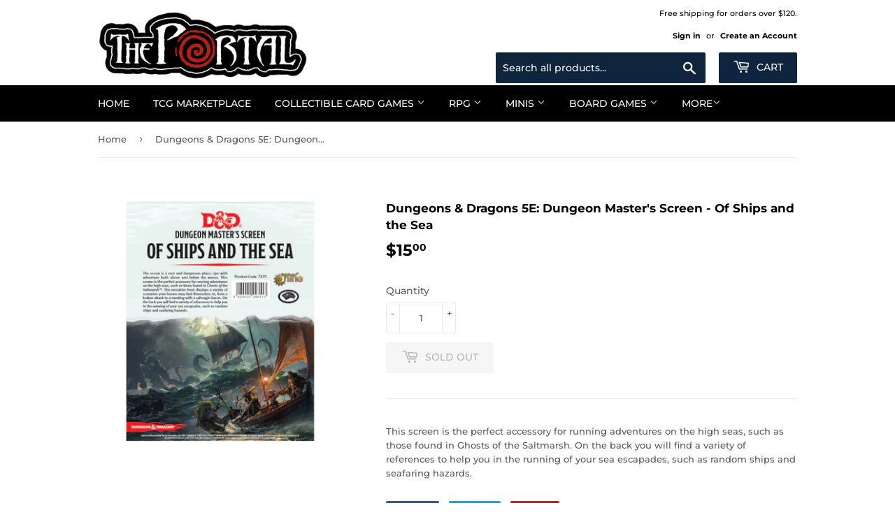

--- FILE ---
content_type: text/html; charset=utf-8
request_url: https://theportalcomicsandgaming.com/products/dungeons-dragons-5e-dungeon-masters-screen-of-ships-and-the-sea
body_size: 23002
content:
<!doctype html>
<!--[if lt IE 7]><html class="no-js lt-ie9 lt-ie8 lt-ie7" lang="en"> <![endif]-->
<!--[if IE 7]><html class="no-js lt-ie9 lt-ie8" lang="en"> <![endif]-->
<!--[if IE 8]><html class="no-js lt-ie9" lang="en"> <![endif]-->
<!--[if IE 9 ]><html class="ie9 no-js"> <![endif]-->
<!--[if (gt IE 9)|!(IE)]><!--> <html class="no-touch no-js"> <!--<![endif]-->
<head>
<script src="//ajax.googleapis.com/ajax/libs/jquery/2.2.3/jquery.min.js" type="text/javascript"></script>

  <script>(function(H){H.className=H.className.replace(/\bno-js\b/,'js')})(document.documentElement)</script>
  <!-- Basic page needs ================================================== -->
  <meta charset="utf-8">
  <meta http-equiv="X-UA-Compatible" content="IE=edge,chrome=1">
  <meta name="google-site-verification" content="ZK42clgiewICkbXNJKNBIGHc1E_Au9VMn9UmPQnvrfQ" />

  
  <link rel="shortcut icon" href="//theportalcomicsandgaming.com/cdn/shop/files/ThePortal_Swirl_32x32.gif?v=1613731315" type="image/png" />
  

  <!-- Title and description ================================================== -->
  <title>
  Dungeons &amp; Dragons 5E: Dungeon Master&#39;s Screen - Of Ships and the Sea &ndash; The Portal Comics and Gaming
  </title>

  
    <meta name="description" content="This screen is the perfect accessory for running adventures on the high seas, such as those found in Ghosts of the Saltmarsh. On the back you will find a variety of references to help you in the running of your sea escapades, such as random ships and seafaring hazards.">
  

  <!-- Product meta ================================================== -->
  <!-- /snippets/social-meta-tags.liquid -->




<meta property="og:site_name" content="The Portal Comics and Gaming">
<meta property="og:url" content="https://theportalcomicsandgaming.com/products/dungeons-dragons-5e-dungeon-masters-screen-of-ships-and-the-sea">
<meta property="og:title" content="Dungeons & Dragons 5E: Dungeon Master's Screen - Of Ships and the Sea">
<meta property="og:type" content="product">
<meta property="og:description" content="This screen is the perfect accessory for running adventures on the high seas, such as those found in Ghosts of the Saltmarsh. On the back you will find a variety of references to help you in the running of your sea escapades, such as random ships and seafaring hazards.">

  <meta property="og:price:amount" content="15.00">
  <meta property="og:price:currency" content="USD">

<meta property="og:image" content="http://theportalcomicsandgaming.com/cdn/shop/products/Dungeons_Dragons5EDungeonMaster_sScreen-OfShipsandtheSea_1200x1200.jpg?v=1601052750">
<meta property="og:image:secure_url" content="https://theportalcomicsandgaming.com/cdn/shop/products/Dungeons_Dragons5EDungeonMaster_sScreen-OfShipsandtheSea_1200x1200.jpg?v=1601052750">


  <meta name="twitter:site" content="@theportalcomics">

<meta name="twitter:card" content="summary_large_image">
<meta name="twitter:title" content="Dungeons & Dragons 5E: Dungeon Master's Screen - Of Ships and the Sea">
<meta name="twitter:description" content="This screen is the perfect accessory for running adventures on the high seas, such as those found in Ghosts of the Saltmarsh. On the back you will find a variety of references to help you in the running of your sea escapades, such as random ships and seafaring hazards.">


  <!-- Helpers ================================================== -->
  <link rel="canonical" href="https://theportalcomicsandgaming.com/products/dungeons-dragons-5e-dungeon-masters-screen-of-ships-and-the-sea">
  <meta name="viewport" content="width=device-width,initial-scale=1">

  <!-- CSS ================================================== -->
  <link href="//theportalcomicsandgaming.com/cdn/shop/t/4/assets/theme.scss.css?v=128858273541871633271761062778" rel="stylesheet" type="text/css" media="all" />

  <!-- Header hook for plugins ================================================== -->
  <script>window.performance && window.performance.mark && window.performance.mark('shopify.content_for_header.start');</script><meta id="shopify-digital-wallet" name="shopify-digital-wallet" content="/6586007670/digital_wallets/dialog">
<meta name="shopify-checkout-api-token" content="f31c8091f3fa743be3e415768e3e279d">
<meta id="in-context-paypal-metadata" data-shop-id="6586007670" data-venmo-supported="false" data-environment="production" data-locale="en_US" data-paypal-v4="true" data-currency="USD">
<link rel="alternate" type="application/json+oembed" href="https://theportalcomicsandgaming.com/products/dungeons-dragons-5e-dungeon-masters-screen-of-ships-and-the-sea.oembed">
<script async="async" src="/checkouts/internal/preloads.js?locale=en-US"></script>
<link rel="preconnect" href="https://shop.app" crossorigin="anonymous">
<script async="async" src="https://shop.app/checkouts/internal/preloads.js?locale=en-US&shop_id=6586007670" crossorigin="anonymous"></script>
<script id="shopify-features" type="application/json">{"accessToken":"f31c8091f3fa743be3e415768e3e279d","betas":["rich-media-storefront-analytics"],"domain":"theportalcomicsandgaming.com","predictiveSearch":true,"shopId":6586007670,"locale":"en"}</script>
<script>var Shopify = Shopify || {};
Shopify.shop = "diceandmore.myshopify.com";
Shopify.locale = "en";
Shopify.currency = {"active":"USD","rate":"1.0"};
Shopify.country = "US";
Shopify.theme = {"name":"Supply","id":44822134902,"schema_name":"Supply","schema_version":"6.0.1","theme_store_id":679,"role":"main"};
Shopify.theme.handle = "null";
Shopify.theme.style = {"id":null,"handle":null};
Shopify.cdnHost = "theportalcomicsandgaming.com/cdn";
Shopify.routes = Shopify.routes || {};
Shopify.routes.root = "/";</script>
<script type="module">!function(o){(o.Shopify=o.Shopify||{}).modules=!0}(window);</script>
<script>!function(o){function n(){var o=[];function n(){o.push(Array.prototype.slice.apply(arguments))}return n.q=o,n}var t=o.Shopify=o.Shopify||{};t.loadFeatures=n(),t.autoloadFeatures=n()}(window);</script>
<script>
  window.ShopifyPay = window.ShopifyPay || {};
  window.ShopifyPay.apiHost = "shop.app\/pay";
  window.ShopifyPay.redirectState = null;
</script>
<script id="shop-js-analytics" type="application/json">{"pageType":"product"}</script>
<script defer="defer" async type="module" src="//theportalcomicsandgaming.com/cdn/shopifycloud/shop-js/modules/v2/client.init-shop-cart-sync_BT-GjEfc.en.esm.js"></script>
<script defer="defer" async type="module" src="//theportalcomicsandgaming.com/cdn/shopifycloud/shop-js/modules/v2/chunk.common_D58fp_Oc.esm.js"></script>
<script defer="defer" async type="module" src="//theportalcomicsandgaming.com/cdn/shopifycloud/shop-js/modules/v2/chunk.modal_xMitdFEc.esm.js"></script>
<script type="module">
  await import("//theportalcomicsandgaming.com/cdn/shopifycloud/shop-js/modules/v2/client.init-shop-cart-sync_BT-GjEfc.en.esm.js");
await import("//theportalcomicsandgaming.com/cdn/shopifycloud/shop-js/modules/v2/chunk.common_D58fp_Oc.esm.js");
await import("//theportalcomicsandgaming.com/cdn/shopifycloud/shop-js/modules/v2/chunk.modal_xMitdFEc.esm.js");

  window.Shopify.SignInWithShop?.initShopCartSync?.({"fedCMEnabled":true,"windoidEnabled":true});

</script>
<script>
  window.Shopify = window.Shopify || {};
  if (!window.Shopify.featureAssets) window.Shopify.featureAssets = {};
  window.Shopify.featureAssets['shop-js'] = {"shop-cart-sync":["modules/v2/client.shop-cart-sync_DZOKe7Ll.en.esm.js","modules/v2/chunk.common_D58fp_Oc.esm.js","modules/v2/chunk.modal_xMitdFEc.esm.js"],"init-fed-cm":["modules/v2/client.init-fed-cm_B6oLuCjv.en.esm.js","modules/v2/chunk.common_D58fp_Oc.esm.js","modules/v2/chunk.modal_xMitdFEc.esm.js"],"shop-cash-offers":["modules/v2/client.shop-cash-offers_D2sdYoxE.en.esm.js","modules/v2/chunk.common_D58fp_Oc.esm.js","modules/v2/chunk.modal_xMitdFEc.esm.js"],"shop-login-button":["modules/v2/client.shop-login-button_QeVjl5Y3.en.esm.js","modules/v2/chunk.common_D58fp_Oc.esm.js","modules/v2/chunk.modal_xMitdFEc.esm.js"],"pay-button":["modules/v2/client.pay-button_DXTOsIq6.en.esm.js","modules/v2/chunk.common_D58fp_Oc.esm.js","modules/v2/chunk.modal_xMitdFEc.esm.js"],"shop-button":["modules/v2/client.shop-button_DQZHx9pm.en.esm.js","modules/v2/chunk.common_D58fp_Oc.esm.js","modules/v2/chunk.modal_xMitdFEc.esm.js"],"avatar":["modules/v2/client.avatar_BTnouDA3.en.esm.js"],"init-windoid":["modules/v2/client.init-windoid_CR1B-cfM.en.esm.js","modules/v2/chunk.common_D58fp_Oc.esm.js","modules/v2/chunk.modal_xMitdFEc.esm.js"],"init-shop-for-new-customer-accounts":["modules/v2/client.init-shop-for-new-customer-accounts_C_vY_xzh.en.esm.js","modules/v2/client.shop-login-button_QeVjl5Y3.en.esm.js","modules/v2/chunk.common_D58fp_Oc.esm.js","modules/v2/chunk.modal_xMitdFEc.esm.js"],"init-shop-email-lookup-coordinator":["modules/v2/client.init-shop-email-lookup-coordinator_BI7n9ZSv.en.esm.js","modules/v2/chunk.common_D58fp_Oc.esm.js","modules/v2/chunk.modal_xMitdFEc.esm.js"],"init-shop-cart-sync":["modules/v2/client.init-shop-cart-sync_BT-GjEfc.en.esm.js","modules/v2/chunk.common_D58fp_Oc.esm.js","modules/v2/chunk.modal_xMitdFEc.esm.js"],"shop-toast-manager":["modules/v2/client.shop-toast-manager_DiYdP3xc.en.esm.js","modules/v2/chunk.common_D58fp_Oc.esm.js","modules/v2/chunk.modal_xMitdFEc.esm.js"],"init-customer-accounts":["modules/v2/client.init-customer-accounts_D9ZNqS-Q.en.esm.js","modules/v2/client.shop-login-button_QeVjl5Y3.en.esm.js","modules/v2/chunk.common_D58fp_Oc.esm.js","modules/v2/chunk.modal_xMitdFEc.esm.js"],"init-customer-accounts-sign-up":["modules/v2/client.init-customer-accounts-sign-up_iGw4briv.en.esm.js","modules/v2/client.shop-login-button_QeVjl5Y3.en.esm.js","modules/v2/chunk.common_D58fp_Oc.esm.js","modules/v2/chunk.modal_xMitdFEc.esm.js"],"shop-follow-button":["modules/v2/client.shop-follow-button_CqMgW2wH.en.esm.js","modules/v2/chunk.common_D58fp_Oc.esm.js","modules/v2/chunk.modal_xMitdFEc.esm.js"],"checkout-modal":["modules/v2/client.checkout-modal_xHeaAweL.en.esm.js","modules/v2/chunk.common_D58fp_Oc.esm.js","modules/v2/chunk.modal_xMitdFEc.esm.js"],"shop-login":["modules/v2/client.shop-login_D91U-Q7h.en.esm.js","modules/v2/chunk.common_D58fp_Oc.esm.js","modules/v2/chunk.modal_xMitdFEc.esm.js"],"lead-capture":["modules/v2/client.lead-capture_BJmE1dJe.en.esm.js","modules/v2/chunk.common_D58fp_Oc.esm.js","modules/v2/chunk.modal_xMitdFEc.esm.js"],"payment-terms":["modules/v2/client.payment-terms_Ci9AEqFq.en.esm.js","modules/v2/chunk.common_D58fp_Oc.esm.js","modules/v2/chunk.modal_xMitdFEc.esm.js"]};
</script>
<script id="__st">var __st={"a":6586007670,"offset":-18000,"reqid":"3010915c-53f3-4df3-a272-b57e9d08839c-1769146983","pageurl":"theportalcomicsandgaming.com\/products\/dungeons-dragons-5e-dungeon-masters-screen-of-ships-and-the-sea","u":"48246ec04ba7","p":"product","rtyp":"product","rid":5161931669640};</script>
<script>window.ShopifyPaypalV4VisibilityTracking = true;</script>
<script id="captcha-bootstrap">!function(){'use strict';const t='contact',e='account',n='new_comment',o=[[t,t],['blogs',n],['comments',n],[t,'customer']],c=[[e,'customer_login'],[e,'guest_login'],[e,'recover_customer_password'],[e,'create_customer']],r=t=>t.map((([t,e])=>`form[action*='/${t}']:not([data-nocaptcha='true']) input[name='form_type'][value='${e}']`)).join(','),a=t=>()=>t?[...document.querySelectorAll(t)].map((t=>t.form)):[];function s(){const t=[...o],e=r(t);return a(e)}const i='password',u='form_key',d=['recaptcha-v3-token','g-recaptcha-response','h-captcha-response',i],f=()=>{try{return window.sessionStorage}catch{return}},m='__shopify_v',_=t=>t.elements[u];function p(t,e,n=!1){try{const o=window.sessionStorage,c=JSON.parse(o.getItem(e)),{data:r}=function(t){const{data:e,action:n}=t;return t[m]||n?{data:e,action:n}:{data:t,action:n}}(c);for(const[e,n]of Object.entries(r))t.elements[e]&&(t.elements[e].value=n);n&&o.removeItem(e)}catch(o){console.error('form repopulation failed',{error:o})}}const l='form_type',E='cptcha';function T(t){t.dataset[E]=!0}const w=window,h=w.document,L='Shopify',v='ce_forms',y='captcha';let A=!1;((t,e)=>{const n=(g='f06e6c50-85a8-45c8-87d0-21a2b65856fe',I='https://cdn.shopify.com/shopifycloud/storefront-forms-hcaptcha/ce_storefront_forms_captcha_hcaptcha.v1.5.2.iife.js',D={infoText:'Protected by hCaptcha',privacyText:'Privacy',termsText:'Terms'},(t,e,n)=>{const o=w[L][v],c=o.bindForm;if(c)return c(t,g,e,D).then(n);var r;o.q.push([[t,g,e,D],n]),r=I,A||(h.body.append(Object.assign(h.createElement('script'),{id:'captcha-provider',async:!0,src:r})),A=!0)});var g,I,D;w[L]=w[L]||{},w[L][v]=w[L][v]||{},w[L][v].q=[],w[L][y]=w[L][y]||{},w[L][y].protect=function(t,e){n(t,void 0,e),T(t)},Object.freeze(w[L][y]),function(t,e,n,w,h,L){const[v,y,A,g]=function(t,e,n){const i=e?o:[],u=t?c:[],d=[...i,...u],f=r(d),m=r(i),_=r(d.filter((([t,e])=>n.includes(e))));return[a(f),a(m),a(_),s()]}(w,h,L),I=t=>{const e=t.target;return e instanceof HTMLFormElement?e:e&&e.form},D=t=>v().includes(t);t.addEventListener('submit',(t=>{const e=I(t);if(!e)return;const n=D(e)&&!e.dataset.hcaptchaBound&&!e.dataset.recaptchaBound,o=_(e),c=g().includes(e)&&(!o||!o.value);(n||c)&&t.preventDefault(),c&&!n&&(function(t){try{if(!f())return;!function(t){const e=f();if(!e)return;const n=_(t);if(!n)return;const o=n.value;o&&e.removeItem(o)}(t);const e=Array.from(Array(32),(()=>Math.random().toString(36)[2])).join('');!function(t,e){_(t)||t.append(Object.assign(document.createElement('input'),{type:'hidden',name:u})),t.elements[u].value=e}(t,e),function(t,e){const n=f();if(!n)return;const o=[...t.querySelectorAll(`input[type='${i}']`)].map((({name:t})=>t)),c=[...d,...o],r={};for(const[a,s]of new FormData(t).entries())c.includes(a)||(r[a]=s);n.setItem(e,JSON.stringify({[m]:1,action:t.action,data:r}))}(t,e)}catch(e){console.error('failed to persist form',e)}}(e),e.submit())}));const S=(t,e)=>{t&&!t.dataset[E]&&(n(t,e.some((e=>e===t))),T(t))};for(const o of['focusin','change'])t.addEventListener(o,(t=>{const e=I(t);D(e)&&S(e,y())}));const B=e.get('form_key'),M=e.get(l),P=B&&M;t.addEventListener('DOMContentLoaded',(()=>{const t=y();if(P)for(const e of t)e.elements[l].value===M&&p(e,B);[...new Set([...A(),...v().filter((t=>'true'===t.dataset.shopifyCaptcha))])].forEach((e=>S(e,t)))}))}(h,new URLSearchParams(w.location.search),n,t,e,['guest_login'])})(!0,!0)}();</script>
<script integrity="sha256-4kQ18oKyAcykRKYeNunJcIwy7WH5gtpwJnB7kiuLZ1E=" data-source-attribution="shopify.loadfeatures" defer="defer" src="//theportalcomicsandgaming.com/cdn/shopifycloud/storefront/assets/storefront/load_feature-a0a9edcb.js" crossorigin="anonymous"></script>
<script crossorigin="anonymous" defer="defer" src="//theportalcomicsandgaming.com/cdn/shopifycloud/storefront/assets/shopify_pay/storefront-65b4c6d7.js?v=20250812"></script>
<script data-source-attribution="shopify.dynamic_checkout.dynamic.init">var Shopify=Shopify||{};Shopify.PaymentButton=Shopify.PaymentButton||{isStorefrontPortableWallets:!0,init:function(){window.Shopify.PaymentButton.init=function(){};var t=document.createElement("script");t.src="https://theportalcomicsandgaming.com/cdn/shopifycloud/portable-wallets/latest/portable-wallets.en.js",t.type="module",document.head.appendChild(t)}};
</script>
<script data-source-attribution="shopify.dynamic_checkout.buyer_consent">
  function portableWalletsHideBuyerConsent(e){var t=document.getElementById("shopify-buyer-consent"),n=document.getElementById("shopify-subscription-policy-button");t&&n&&(t.classList.add("hidden"),t.setAttribute("aria-hidden","true"),n.removeEventListener("click",e))}function portableWalletsShowBuyerConsent(e){var t=document.getElementById("shopify-buyer-consent"),n=document.getElementById("shopify-subscription-policy-button");t&&n&&(t.classList.remove("hidden"),t.removeAttribute("aria-hidden"),n.addEventListener("click",e))}window.Shopify?.PaymentButton&&(window.Shopify.PaymentButton.hideBuyerConsent=portableWalletsHideBuyerConsent,window.Shopify.PaymentButton.showBuyerConsent=portableWalletsShowBuyerConsent);
</script>
<script>
  function portableWalletsCleanup(e){e&&e.src&&console.error("Failed to load portable wallets script "+e.src);var t=document.querySelectorAll("shopify-accelerated-checkout .shopify-payment-button__skeleton, shopify-accelerated-checkout-cart .wallet-cart-button__skeleton"),e=document.getElementById("shopify-buyer-consent");for(let e=0;e<t.length;e++)t[e].remove();e&&e.remove()}function portableWalletsNotLoadedAsModule(e){e instanceof ErrorEvent&&"string"==typeof e.message&&e.message.includes("import.meta")&&"string"==typeof e.filename&&e.filename.includes("portable-wallets")&&(window.removeEventListener("error",portableWalletsNotLoadedAsModule),window.Shopify.PaymentButton.failedToLoad=e,"loading"===document.readyState?document.addEventListener("DOMContentLoaded",window.Shopify.PaymentButton.init):window.Shopify.PaymentButton.init())}window.addEventListener("error",portableWalletsNotLoadedAsModule);
</script>

<script type="module" src="https://theportalcomicsandgaming.com/cdn/shopifycloud/portable-wallets/latest/portable-wallets.en.js" onError="portableWalletsCleanup(this)" crossorigin="anonymous"></script>
<script nomodule>
  document.addEventListener("DOMContentLoaded", portableWalletsCleanup);
</script>

<link id="shopify-accelerated-checkout-styles" rel="stylesheet" media="screen" href="https://theportalcomicsandgaming.com/cdn/shopifycloud/portable-wallets/latest/accelerated-checkout-backwards-compat.css" crossorigin="anonymous">
<style id="shopify-accelerated-checkout-cart">
        #shopify-buyer-consent {
  margin-top: 1em;
  display: inline-block;
  width: 100%;
}

#shopify-buyer-consent.hidden {
  display: none;
}

#shopify-subscription-policy-button {
  background: none;
  border: none;
  padding: 0;
  text-decoration: underline;
  font-size: inherit;
  cursor: pointer;
}

#shopify-subscription-policy-button::before {
  box-shadow: none;
}

      </style>

<script>window.performance && window.performance.mark && window.performance.mark('shopify.content_for_header.end');</script>

  

<!--[if lt IE 9]>
<script src="//cdnjs.cloudflare.com/ajax/libs/html5shiv/3.7.2/html5shiv.min.js" type="text/javascript"></script>
<![endif]-->
<!--[if (lte IE 9) ]><script src="//theportalcomicsandgaming.com/cdn/shop/t/4/assets/match-media.min.js?v=2591" type="text/javascript"></script><![endif]-->


  
  

  <script src="//theportalcomicsandgaming.com/cdn/shop/t/4/assets/jquery-2.2.3.min.js?v=58211863146907186831531543948" type="text/javascript"></script>

  <!--[if (gt IE 9)|!(IE)]><!--><script src="//theportalcomicsandgaming.com/cdn/shop/t/4/assets/lazysizes.min.js?v=8147953233334221341531543948" async="async"></script><!--<![endif]-->
  <!--[if lte IE 9]><script src="//theportalcomicsandgaming.com/cdn/shop/t/4/assets/lazysizes.min.js?v=8147953233334221341531543948"></script><![endif]-->

  <!--[if (gt IE 9)|!(IE)]><!--><script src="//theportalcomicsandgaming.com/cdn/shop/t/4/assets/vendor.js?v=139556961657742901381531543948" defer="defer"></script><!--<![endif]-->
  <!--[if lte IE 9]><script src="//theportalcomicsandgaming.com/cdn/shop/t/4/assets/vendor.js?v=139556961657742901381531543948"></script><![endif]-->

  <!--[if (gt IE 9)|!(IE)]><!--><script src="//theportalcomicsandgaming.com/cdn/shop/t/4/assets/theme.js?v=44978732929227116001531543953" defer="defer"></script><!--<![endif]-->
  <!--[if lte IE 9]><script src="//theportalcomicsandgaming.com/cdn/shop/t/4/assets/theme.js?v=44978732929227116001531543953"></script><![endif]-->

  <!-- Custom added for FontAwesome -->
  <link rel="stylesheet" href="https://use.fontawesome.com/releases/v5.1.0/css/all.css" integrity="sha384-lKuwvrZot6UHsBSfcMvOkWwlCMgc0TaWr+30HWe3a4ltaBwTZhyTEggF5tJv8tbt" crossorigin="anonymous">






      <script src="//cdn.jsdelivr.net/npm/vue@2.6.14/dist/vue.js" type="text/javascript"></script>
      <script src="//unpkg.com/axios/dist/axios.min.js" type="text/javascript"></script>
      <script src="//theportalcomicsandgaming.com/apps/fresh_credit_proxy/script" defer></script>
      <div id="freshie">
        <fresh-credit></fresh-credit>
      </div>
    
 <link href="https://monorail-edge.shopifysvc.com" rel="dns-prefetch">
<script>(function(){if ("sendBeacon" in navigator && "performance" in window) {try {var session_token_from_headers = performance.getEntriesByType('navigation')[0].serverTiming.find(x => x.name == '_s').description;} catch {var session_token_from_headers = undefined;}var session_cookie_matches = document.cookie.match(/_shopify_s=([^;]*)/);var session_token_from_cookie = session_cookie_matches && session_cookie_matches.length === 2 ? session_cookie_matches[1] : "";var session_token = session_token_from_headers || session_token_from_cookie || "";function handle_abandonment_event(e) {var entries = performance.getEntries().filter(function(entry) {return /monorail-edge.shopifysvc.com/.test(entry.name);});if (!window.abandonment_tracked && entries.length === 0) {window.abandonment_tracked = true;var currentMs = Date.now();var navigation_start = performance.timing.navigationStart;var payload = {shop_id: 6586007670,url: window.location.href,navigation_start,duration: currentMs - navigation_start,session_token,page_type: "product"};window.navigator.sendBeacon("https://monorail-edge.shopifysvc.com/v1/produce", JSON.stringify({schema_id: "online_store_buyer_site_abandonment/1.1",payload: payload,metadata: {event_created_at_ms: currentMs,event_sent_at_ms: currentMs}}));}}window.addEventListener('pagehide', handle_abandonment_event);}}());</script>
<script id="web-pixels-manager-setup">(function e(e,d,r,n,o){if(void 0===o&&(o={}),!Boolean(null===(a=null===(i=window.Shopify)||void 0===i?void 0:i.analytics)||void 0===a?void 0:a.replayQueue)){var i,a;window.Shopify=window.Shopify||{};var t=window.Shopify;t.analytics=t.analytics||{};var s=t.analytics;s.replayQueue=[],s.publish=function(e,d,r){return s.replayQueue.push([e,d,r]),!0};try{self.performance.mark("wpm:start")}catch(e){}var l=function(){var e={modern:/Edge?\/(1{2}[4-9]|1[2-9]\d|[2-9]\d{2}|\d{4,})\.\d+(\.\d+|)|Firefox\/(1{2}[4-9]|1[2-9]\d|[2-9]\d{2}|\d{4,})\.\d+(\.\d+|)|Chrom(ium|e)\/(9{2}|\d{3,})\.\d+(\.\d+|)|(Maci|X1{2}).+ Version\/(15\.\d+|(1[6-9]|[2-9]\d|\d{3,})\.\d+)([,.]\d+|)( \(\w+\)|)( Mobile\/\w+|) Safari\/|Chrome.+OPR\/(9{2}|\d{3,})\.\d+\.\d+|(CPU[ +]OS|iPhone[ +]OS|CPU[ +]iPhone|CPU IPhone OS|CPU iPad OS)[ +]+(15[._]\d+|(1[6-9]|[2-9]\d|\d{3,})[._]\d+)([._]\d+|)|Android:?[ /-](13[3-9]|1[4-9]\d|[2-9]\d{2}|\d{4,})(\.\d+|)(\.\d+|)|Android.+Firefox\/(13[5-9]|1[4-9]\d|[2-9]\d{2}|\d{4,})\.\d+(\.\d+|)|Android.+Chrom(ium|e)\/(13[3-9]|1[4-9]\d|[2-9]\d{2}|\d{4,})\.\d+(\.\d+|)|SamsungBrowser\/([2-9]\d|\d{3,})\.\d+/,legacy:/Edge?\/(1[6-9]|[2-9]\d|\d{3,})\.\d+(\.\d+|)|Firefox\/(5[4-9]|[6-9]\d|\d{3,})\.\d+(\.\d+|)|Chrom(ium|e)\/(5[1-9]|[6-9]\d|\d{3,})\.\d+(\.\d+|)([\d.]+$|.*Safari\/(?![\d.]+ Edge\/[\d.]+$))|(Maci|X1{2}).+ Version\/(10\.\d+|(1[1-9]|[2-9]\d|\d{3,})\.\d+)([,.]\d+|)( \(\w+\)|)( Mobile\/\w+|) Safari\/|Chrome.+OPR\/(3[89]|[4-9]\d|\d{3,})\.\d+\.\d+|(CPU[ +]OS|iPhone[ +]OS|CPU[ +]iPhone|CPU IPhone OS|CPU iPad OS)[ +]+(10[._]\d+|(1[1-9]|[2-9]\d|\d{3,})[._]\d+)([._]\d+|)|Android:?[ /-](13[3-9]|1[4-9]\d|[2-9]\d{2}|\d{4,})(\.\d+|)(\.\d+|)|Mobile Safari.+OPR\/([89]\d|\d{3,})\.\d+\.\d+|Android.+Firefox\/(13[5-9]|1[4-9]\d|[2-9]\d{2}|\d{4,})\.\d+(\.\d+|)|Android.+Chrom(ium|e)\/(13[3-9]|1[4-9]\d|[2-9]\d{2}|\d{4,})\.\d+(\.\d+|)|Android.+(UC? ?Browser|UCWEB|U3)[ /]?(15\.([5-9]|\d{2,})|(1[6-9]|[2-9]\d|\d{3,})\.\d+)\.\d+|SamsungBrowser\/(5\.\d+|([6-9]|\d{2,})\.\d+)|Android.+MQ{2}Browser\/(14(\.(9|\d{2,})|)|(1[5-9]|[2-9]\d|\d{3,})(\.\d+|))(\.\d+|)|K[Aa][Ii]OS\/(3\.\d+|([4-9]|\d{2,})\.\d+)(\.\d+|)/},d=e.modern,r=e.legacy,n=navigator.userAgent;return n.match(d)?"modern":n.match(r)?"legacy":"unknown"}(),u="modern"===l?"modern":"legacy",c=(null!=n?n:{modern:"",legacy:""})[u],f=function(e){return[e.baseUrl,"/wpm","/b",e.hashVersion,"modern"===e.buildTarget?"m":"l",".js"].join("")}({baseUrl:d,hashVersion:r,buildTarget:u}),m=function(e){var d=e.version,r=e.bundleTarget,n=e.surface,o=e.pageUrl,i=e.monorailEndpoint;return{emit:function(e){var a=e.status,t=e.errorMsg,s=(new Date).getTime(),l=JSON.stringify({metadata:{event_sent_at_ms:s},events:[{schema_id:"web_pixels_manager_load/3.1",payload:{version:d,bundle_target:r,page_url:o,status:a,surface:n,error_msg:t},metadata:{event_created_at_ms:s}}]});if(!i)return console&&console.warn&&console.warn("[Web Pixels Manager] No Monorail endpoint provided, skipping logging."),!1;try{return self.navigator.sendBeacon.bind(self.navigator)(i,l)}catch(e){}var u=new XMLHttpRequest;try{return u.open("POST",i,!0),u.setRequestHeader("Content-Type","text/plain"),u.send(l),!0}catch(e){return console&&console.warn&&console.warn("[Web Pixels Manager] Got an unhandled error while logging to Monorail."),!1}}}}({version:r,bundleTarget:l,surface:e.surface,pageUrl:self.location.href,monorailEndpoint:e.monorailEndpoint});try{o.browserTarget=l,function(e){var d=e.src,r=e.async,n=void 0===r||r,o=e.onload,i=e.onerror,a=e.sri,t=e.scriptDataAttributes,s=void 0===t?{}:t,l=document.createElement("script"),u=document.querySelector("head"),c=document.querySelector("body");if(l.async=n,l.src=d,a&&(l.integrity=a,l.crossOrigin="anonymous"),s)for(var f in s)if(Object.prototype.hasOwnProperty.call(s,f))try{l.dataset[f]=s[f]}catch(e){}if(o&&l.addEventListener("load",o),i&&l.addEventListener("error",i),u)u.appendChild(l);else{if(!c)throw new Error("Did not find a head or body element to append the script");c.appendChild(l)}}({src:f,async:!0,onload:function(){if(!function(){var e,d;return Boolean(null===(d=null===(e=window.Shopify)||void 0===e?void 0:e.analytics)||void 0===d?void 0:d.initialized)}()){var d=window.webPixelsManager.init(e)||void 0;if(d){var r=window.Shopify.analytics;r.replayQueue.forEach((function(e){var r=e[0],n=e[1],o=e[2];d.publishCustomEvent(r,n,o)})),r.replayQueue=[],r.publish=d.publishCustomEvent,r.visitor=d.visitor,r.initialized=!0}}},onerror:function(){return m.emit({status:"failed",errorMsg:"".concat(f," has failed to load")})},sri:function(e){var d=/^sha384-[A-Za-z0-9+/=]+$/;return"string"==typeof e&&d.test(e)}(c)?c:"",scriptDataAttributes:o}),m.emit({status:"loading"})}catch(e){m.emit({status:"failed",errorMsg:(null==e?void 0:e.message)||"Unknown error"})}}})({shopId: 6586007670,storefrontBaseUrl: "https://theportalcomicsandgaming.com",extensionsBaseUrl: "https://extensions.shopifycdn.com/cdn/shopifycloud/web-pixels-manager",monorailEndpoint: "https://monorail-edge.shopifysvc.com/unstable/produce_batch",surface: "storefront-renderer",enabledBetaFlags: ["2dca8a86"],webPixelsConfigList: [{"id":"1100578952","configuration":"{\"storeIdentity\":\"diceandmore.myshopify.com\",\"baseURL\":\"https:\\\/\\\/api.printful.com\\\/shopify-pixels\"}","eventPayloadVersion":"v1","runtimeContext":"STRICT","scriptVersion":"74f275712857ab41bea9d998dcb2f9da","type":"APP","apiClientId":156624,"privacyPurposes":["ANALYTICS","MARKETING","SALE_OF_DATA"],"dataSharingAdjustments":{"protectedCustomerApprovalScopes":["read_customer_address","read_customer_email","read_customer_name","read_customer_personal_data","read_customer_phone"]}},{"id":"shopify-app-pixel","configuration":"{}","eventPayloadVersion":"v1","runtimeContext":"STRICT","scriptVersion":"0450","apiClientId":"shopify-pixel","type":"APP","privacyPurposes":["ANALYTICS","MARKETING"]},{"id":"shopify-custom-pixel","eventPayloadVersion":"v1","runtimeContext":"LAX","scriptVersion":"0450","apiClientId":"shopify-pixel","type":"CUSTOM","privacyPurposes":["ANALYTICS","MARKETING"]}],isMerchantRequest: false,initData: {"shop":{"name":"The Portal Comics and Gaming","paymentSettings":{"currencyCode":"USD"},"myshopifyDomain":"diceandmore.myshopify.com","countryCode":"US","storefrontUrl":"https:\/\/theportalcomicsandgaming.com"},"customer":null,"cart":null,"checkout":null,"productVariants":[{"price":{"amount":15.0,"currencyCode":"USD"},"product":{"title":"Dungeons \u0026 Dragons 5E: Dungeon Master's Screen - Of Ships and the Sea","vendor":"Gale Force Nine","id":"5161931669640","untranslatedTitle":"Dungeons \u0026 Dragons 5E: Dungeon Master's Screen - Of Ships and the Sea","url":"\/products\/dungeons-dragons-5e-dungeon-masters-screen-of-ships-and-the-sea","type":"Dungeons \u0026 Dragons"},"id":"34479012282504","image":{"src":"\/\/theportalcomicsandgaming.com\/cdn\/shop\/products\/Dungeons_Dragons5EDungeonMaster_sScreen-OfShipsandtheSea.jpg?v=1601052750"},"sku":"9420020248113","title":"Default Title","untranslatedTitle":"Default Title"}],"purchasingCompany":null},},"https://theportalcomicsandgaming.com/cdn","fcfee988w5aeb613cpc8e4bc33m6693e112",{"modern":"","legacy":""},{"shopId":"6586007670","storefrontBaseUrl":"https:\/\/theportalcomicsandgaming.com","extensionBaseUrl":"https:\/\/extensions.shopifycdn.com\/cdn\/shopifycloud\/web-pixels-manager","surface":"storefront-renderer","enabledBetaFlags":"[\"2dca8a86\"]","isMerchantRequest":"false","hashVersion":"fcfee988w5aeb613cpc8e4bc33m6693e112","publish":"custom","events":"[[\"page_viewed\",{}],[\"product_viewed\",{\"productVariant\":{\"price\":{\"amount\":15.0,\"currencyCode\":\"USD\"},\"product\":{\"title\":\"Dungeons \u0026 Dragons 5E: Dungeon Master's Screen - Of Ships and the Sea\",\"vendor\":\"Gale Force Nine\",\"id\":\"5161931669640\",\"untranslatedTitle\":\"Dungeons \u0026 Dragons 5E: Dungeon Master's Screen - Of Ships and the Sea\",\"url\":\"\/products\/dungeons-dragons-5e-dungeon-masters-screen-of-ships-and-the-sea\",\"type\":\"Dungeons \u0026 Dragons\"},\"id\":\"34479012282504\",\"image\":{\"src\":\"\/\/theportalcomicsandgaming.com\/cdn\/shop\/products\/Dungeons_Dragons5EDungeonMaster_sScreen-OfShipsandtheSea.jpg?v=1601052750\"},\"sku\":\"9420020248113\",\"title\":\"Default Title\",\"untranslatedTitle\":\"Default Title\"}}]]"});</script><script>
  window.ShopifyAnalytics = window.ShopifyAnalytics || {};
  window.ShopifyAnalytics.meta = window.ShopifyAnalytics.meta || {};
  window.ShopifyAnalytics.meta.currency = 'USD';
  var meta = {"product":{"id":5161931669640,"gid":"gid:\/\/shopify\/Product\/5161931669640","vendor":"Gale Force Nine","type":"Dungeons \u0026 Dragons","handle":"dungeons-dragons-5e-dungeon-masters-screen-of-ships-and-the-sea","variants":[{"id":34479012282504,"price":1500,"name":"Dungeons \u0026 Dragons 5E: Dungeon Master's Screen - Of Ships and the Sea","public_title":null,"sku":"9420020248113"}],"remote":false},"page":{"pageType":"product","resourceType":"product","resourceId":5161931669640,"requestId":"3010915c-53f3-4df3-a272-b57e9d08839c-1769146983"}};
  for (var attr in meta) {
    window.ShopifyAnalytics.meta[attr] = meta[attr];
  }
</script>
<script class="analytics">
  (function () {
    var customDocumentWrite = function(content) {
      var jquery = null;

      if (window.jQuery) {
        jquery = window.jQuery;
      } else if (window.Checkout && window.Checkout.$) {
        jquery = window.Checkout.$;
      }

      if (jquery) {
        jquery('body').append(content);
      }
    };

    var hasLoggedConversion = function(token) {
      if (token) {
        return document.cookie.indexOf('loggedConversion=' + token) !== -1;
      }
      return false;
    }

    var setCookieIfConversion = function(token) {
      if (token) {
        var twoMonthsFromNow = new Date(Date.now());
        twoMonthsFromNow.setMonth(twoMonthsFromNow.getMonth() + 2);

        document.cookie = 'loggedConversion=' + token + '; expires=' + twoMonthsFromNow;
      }
    }

    var trekkie = window.ShopifyAnalytics.lib = window.trekkie = window.trekkie || [];
    if (trekkie.integrations) {
      return;
    }
    trekkie.methods = [
      'identify',
      'page',
      'ready',
      'track',
      'trackForm',
      'trackLink'
    ];
    trekkie.factory = function(method) {
      return function() {
        var args = Array.prototype.slice.call(arguments);
        args.unshift(method);
        trekkie.push(args);
        return trekkie;
      };
    };
    for (var i = 0; i < trekkie.methods.length; i++) {
      var key = trekkie.methods[i];
      trekkie[key] = trekkie.factory(key);
    }
    trekkie.load = function(config) {
      trekkie.config = config || {};
      trekkie.config.initialDocumentCookie = document.cookie;
      var first = document.getElementsByTagName('script')[0];
      var script = document.createElement('script');
      script.type = 'text/javascript';
      script.onerror = function(e) {
        var scriptFallback = document.createElement('script');
        scriptFallback.type = 'text/javascript';
        scriptFallback.onerror = function(error) {
                var Monorail = {
      produce: function produce(monorailDomain, schemaId, payload) {
        var currentMs = new Date().getTime();
        var event = {
          schema_id: schemaId,
          payload: payload,
          metadata: {
            event_created_at_ms: currentMs,
            event_sent_at_ms: currentMs
          }
        };
        return Monorail.sendRequest("https://" + monorailDomain + "/v1/produce", JSON.stringify(event));
      },
      sendRequest: function sendRequest(endpointUrl, payload) {
        // Try the sendBeacon API
        if (window && window.navigator && typeof window.navigator.sendBeacon === 'function' && typeof window.Blob === 'function' && !Monorail.isIos12()) {
          var blobData = new window.Blob([payload], {
            type: 'text/plain'
          });

          if (window.navigator.sendBeacon(endpointUrl, blobData)) {
            return true;
          } // sendBeacon was not successful

        } // XHR beacon

        var xhr = new XMLHttpRequest();

        try {
          xhr.open('POST', endpointUrl);
          xhr.setRequestHeader('Content-Type', 'text/plain');
          xhr.send(payload);
        } catch (e) {
          console.log(e);
        }

        return false;
      },
      isIos12: function isIos12() {
        return window.navigator.userAgent.lastIndexOf('iPhone; CPU iPhone OS 12_') !== -1 || window.navigator.userAgent.lastIndexOf('iPad; CPU OS 12_') !== -1;
      }
    };
    Monorail.produce('monorail-edge.shopifysvc.com',
      'trekkie_storefront_load_errors/1.1',
      {shop_id: 6586007670,
      theme_id: 44822134902,
      app_name: "storefront",
      context_url: window.location.href,
      source_url: "//theportalcomicsandgaming.com/cdn/s/trekkie.storefront.8d95595f799fbf7e1d32231b9a28fd43b70c67d3.min.js"});

        };
        scriptFallback.async = true;
        scriptFallback.src = '//theportalcomicsandgaming.com/cdn/s/trekkie.storefront.8d95595f799fbf7e1d32231b9a28fd43b70c67d3.min.js';
        first.parentNode.insertBefore(scriptFallback, first);
      };
      script.async = true;
      script.src = '//theportalcomicsandgaming.com/cdn/s/trekkie.storefront.8d95595f799fbf7e1d32231b9a28fd43b70c67d3.min.js';
      first.parentNode.insertBefore(script, first);
    };
    trekkie.load(
      {"Trekkie":{"appName":"storefront","development":false,"defaultAttributes":{"shopId":6586007670,"isMerchantRequest":null,"themeId":44822134902,"themeCityHash":"3740583683570349454","contentLanguage":"en","currency":"USD","eventMetadataId":"f8e09e7f-0b5a-4435-a9cd-910aab095cee"},"isServerSideCookieWritingEnabled":true,"monorailRegion":"shop_domain","enabledBetaFlags":["65f19447"]},"Session Attribution":{},"S2S":{"facebookCapiEnabled":false,"source":"trekkie-storefront-renderer","apiClientId":580111}}
    );

    var loaded = false;
    trekkie.ready(function() {
      if (loaded) return;
      loaded = true;

      window.ShopifyAnalytics.lib = window.trekkie;

      var originalDocumentWrite = document.write;
      document.write = customDocumentWrite;
      try { window.ShopifyAnalytics.merchantGoogleAnalytics.call(this); } catch(error) {};
      document.write = originalDocumentWrite;

      window.ShopifyAnalytics.lib.page(null,{"pageType":"product","resourceType":"product","resourceId":5161931669640,"requestId":"3010915c-53f3-4df3-a272-b57e9d08839c-1769146983","shopifyEmitted":true});

      var match = window.location.pathname.match(/checkouts\/(.+)\/(thank_you|post_purchase)/)
      var token = match? match[1]: undefined;
      if (!hasLoggedConversion(token)) {
        setCookieIfConversion(token);
        window.ShopifyAnalytics.lib.track("Viewed Product",{"currency":"USD","variantId":34479012282504,"productId":5161931669640,"productGid":"gid:\/\/shopify\/Product\/5161931669640","name":"Dungeons \u0026 Dragons 5E: Dungeon Master's Screen - Of Ships and the Sea","price":"15.00","sku":"9420020248113","brand":"Gale Force Nine","variant":null,"category":"Dungeons \u0026 Dragons","nonInteraction":true,"remote":false},undefined,undefined,{"shopifyEmitted":true});
      window.ShopifyAnalytics.lib.track("monorail:\/\/trekkie_storefront_viewed_product\/1.1",{"currency":"USD","variantId":34479012282504,"productId":5161931669640,"productGid":"gid:\/\/shopify\/Product\/5161931669640","name":"Dungeons \u0026 Dragons 5E: Dungeon Master's Screen - Of Ships and the Sea","price":"15.00","sku":"9420020248113","brand":"Gale Force Nine","variant":null,"category":"Dungeons \u0026 Dragons","nonInteraction":true,"remote":false,"referer":"https:\/\/theportalcomicsandgaming.com\/products\/dungeons-dragons-5e-dungeon-masters-screen-of-ships-and-the-sea"});
      }
    });


        var eventsListenerScript = document.createElement('script');
        eventsListenerScript.async = true;
        eventsListenerScript.src = "//theportalcomicsandgaming.com/cdn/shopifycloud/storefront/assets/shop_events_listener-3da45d37.js";
        document.getElementsByTagName('head')[0].appendChild(eventsListenerScript);

})();</script>
<script
  defer
  src="https://theportalcomicsandgaming.com/cdn/shopifycloud/perf-kit/shopify-perf-kit-3.0.4.min.js"
  data-application="storefront-renderer"
  data-shop-id="6586007670"
  data-render-region="gcp-us-central1"
  data-page-type="product"
  data-theme-instance-id="44822134902"
  data-theme-name="Supply"
  data-theme-version="6.0.1"
  data-monorail-region="shop_domain"
  data-resource-timing-sampling-rate="10"
  data-shs="true"
  data-shs-beacon="true"
  data-shs-export-with-fetch="true"
  data-shs-logs-sample-rate="1"
  data-shs-beacon-endpoint="https://theportalcomicsandgaming.com/api/collect"
></script>
</head>

<body id="dungeons-amp-dragons-5e-dungeon-master-39-s-screen-of-ships-and-the-sea" class="template-product" >
<div id="limoniapps-discountninja-stickybar-pusher" class="limoniapps-sticky-bar-pusher"></div>

  <div id="shopify-section-header" class="shopify-section header-section"><header class="site-header" role="banner" data-section-id="header" data-section-type="header-section">
  <div class="wrapper">

    <div class="grid--full">
      <div class="grid-item large--one-half">
        
          <div class="h1 header-logo" itemscope itemtype="http://schema.org/Organization">
        
          
          

          <a href="/" itemprop="url">
            <div class="lazyload__image-wrapper no-js header-logo__image" style="max-width:300px;">
              <div style="padding-top:33.33333333333333%;">
                <img class="lazyload js"
                  data-src="//theportalcomicsandgaming.com/cdn/shop/files/ThePortal_Logo_{width}x.gif?v=1613731367"
                  data-widths="[180, 360, 540, 720, 900, 1080, 1296, 1512, 1728, 2048]"
                  data-aspectratio="3.0"
                  data-sizes="auto"
                  alt="The Portal Comics and Gaming"
                  style="width:300px;">
              </div>
            </div>
            <noscript>
              
              <img src="//theportalcomicsandgaming.com/cdn/shop/files/ThePortal_Logo_300x.gif?v=1613731367"
                srcset="//theportalcomicsandgaming.com/cdn/shop/files/ThePortal_Logo_300x.gif?v=1613731367 1x, //theportalcomicsandgaming.com/cdn/shop/files/ThePortal_Logo_300x@2x.gif?v=1613731367 2x"
                alt="The Portal Comics and Gaming"
                itemprop="logo"
                style="max-width:300px;">
            </noscript>
          </a>
          
        
          </div>
        
      </div>

      <div class="grid-item large--one-half text-center large--text-right">
        
          <div class="site-header--text-links">
            
              

                <p>Free shipping for orders over $120.</p>

              
            

            
              <span class="site-header--meta-links medium-down--hide">
                
                  <a href="/account/login" id="customer_login_link">Sign in</a>
                  <span class="site-header--spacer">or</span>
                  <a href="/account/register" id="customer_register_link">Create an Account</a>
                
              </span>
            
          </div>

          <br class="medium-down--hide">
        

        <form action="/search" method="get" class="search-bar" role="search">
  <input type="hidden" name="type" value="product">

  <input type="search" name="q" value="" placeholder="Search all products..." aria-label="Search all products...">
  <button type="submit" class="search-bar--submit icon-fallback-text">
    <span class="icon icon-search" aria-hidden="true"></span>
    <span class="fallback-text">Search</span>
  </button>
</form>


        <a href="/cart" class="header-cart-btn cart-toggle">
          <span class="icon icon-cart"></span>
          Cart <span class="cart-count cart-badge--desktop hidden-count">0</span>
        </a>
      </div>
    </div>

  </div>
</header>

<div id="mobileNavBar">
  <div class="display-table-cell">
    <button class="menu-toggle mobileNavBar-link" aria-controls="navBar" aria-expanded="false"><span class="icon icon-hamburger" aria-hidden="true"></span>Menu</button>
  </div>
  <div class="display-table-cell">
    <a href="/cart" class="cart-toggle mobileNavBar-link">
      <span class="icon icon-cart"></span>
      Cart <span class="cart-count hidden-count">0</span>
    </a>
  </div>
</div>

<nav class="nav-bar" id="navBar" role="navigation">
  <div class="wrapper">
    <form action="/search" method="get" class="search-bar" role="search">
  <input type="hidden" name="type" value="product">

  <input type="search" name="q" value="" placeholder="Search all products..." aria-label="Search all products...">
  <button type="submit" class="search-bar--submit icon-fallback-text">
    <span class="icon icon-search" aria-hidden="true"></span>
    <span class="fallback-text">Search</span>
  </button>
</form>

    <ul class="mobile-nav" id="MobileNav">
  
  
    
      <li>
        <a
          href="/"
          class="mobile-nav--link"
          data-meganav-type="child"
          >
            Home
        </a>
      </li>
    
  
    
      <li>
        <a
          href="https://theportalcomics.tcgplayerpro.com/"
          class="mobile-nav--link"
          data-meganav-type="child"
          >
            TCG Marketplace
        </a>
      </li>
    
  
    
      
      <li 
        class="mobile-nav--has-dropdown "
        aria-haspopup="true">
        <a
          href="/collections/magic-the-gathering"
          class="mobile-nav--link"
          data-meganav-type="parent"
          aria-controls="MenuParent-3"
          aria-expanded="false"
          >
            Collectible Card Games
            <span class="icon icon-arrow-down" aria-hidden="true"></span>
        </a>
        <ul
          id="MenuParent-3"
          class="mobile-nav--dropdown "
          data-meganav-dropdown>
          
            
              <li>
                <a
                  href="/collections/magic-the-gathering"
                  class="mobile-nav--link"
                  data-meganav-type="child"
                  >
                    Upcoming / New Releases
                </a>
              </li>
            
          
            
              <li>
                <a
                  href="/collections/boosters-boxes"
                  class="mobile-nav--link"
                  data-meganav-type="child"
                  >
                    Magic the Gathering
                </a>
              </li>
            
          
            
              <li>
                <a
                  href="/collections/lorcana"
                  class="mobile-nav--link"
                  data-meganav-type="child"
                  >
                    Disney Lorcana
                </a>
              </li>
            
          
            
              <li>
                <a
                  href="/collections/flesh-blood"
                  class="mobile-nav--link"
                  data-meganav-type="child"
                  >
                    Flesh &amp; Blood
                </a>
              </li>
            
          
            
              <li>
                <a
                  href="/collections/force-of-will"
                  class="mobile-nav--link"
                  data-meganav-type="child"
                  >
                    Force of Will
                </a>
              </li>
            
          
            
              <li>
                <a
                  href="/collections/arkham-horror-lcg"
                  class="mobile-nav--link"
                  data-meganav-type="child"
                  >
                    LCG: Arkham Horror
                </a>
              </li>
            
          
            
              <li>
                <a
                  href="/collections/pokemon"
                  class="mobile-nav--link"
                  data-meganav-type="child"
                  >
                    Pokémon
                </a>
              </li>
            
          
            
              <li>
                <a
                  href="/collections/sorcery-contest-realm"
                  class="mobile-nav--link"
                  data-meganav-type="child"
                  >
                    Sorcery Contested Realm
                </a>
              </li>
            
          
            
              <li>
                <a
                  href="/collections/star-wars-unlimited"
                  class="mobile-nav--link"
                  data-meganav-type="child"
                  >
                    Star Wars Unlimitied
                </a>
              </li>
            
          
            
              <li>
                <a
                  href="/collections/solforge"
                  class="mobile-nav--link"
                  data-meganav-type="child"
                  >
                    Other
                </a>
              </li>
            
          
        </ul>
      </li>
    
  
    
      
      <li 
        class="mobile-nav--has-dropdown "
        aria-haspopup="true">
        <a
          href="/collections/upcoming-new-releases-rpg"
          class="mobile-nav--link"
          data-meganav-type="parent"
          aria-controls="MenuParent-4"
          aria-expanded="false"
          >
            RPG
            <span class="icon icon-arrow-down" aria-hidden="true"></span>
        </a>
        <ul
          id="MenuParent-4"
          class="mobile-nav--dropdown "
          data-meganav-dropdown>
          
            
              <li>
                <a
                  href="/collections/upcoming-new-releases-rpg"
                  class="mobile-nav--link"
                  data-meganav-type="child"
                  >
                    Upcoming / New Releases
                </a>
              </li>
            
          
            
              <li>
                <a
                  href="/collections/vintage-rpgs"
                  class="mobile-nav--link"
                  data-meganav-type="child"
                  >
                    Vintage RPGs
                </a>
              </li>
            
          
            
              <li>
                <a
                  href="/collections/dungeons-dragons-5e-1"
                  class="mobile-nav--link"
                  data-meganav-type="child"
                  >
                    Dungeons &amp; Dragons 5E
                </a>
              </li>
            
          
            
              <li>
                <a
                  href="/collections/d-d-5e-accessories"
                  class="mobile-nav--link"
                  data-meganav-type="child"
                  >
                    D&amp;D 5E: Accessories and More
                </a>
              </li>
            
          
            
              <li>
                <a
                  href="/collections/dice-trays-1"
                  class="mobile-nav--link"
                  data-meganav-type="child"
                  >
                    Dice &amp; Dice Trays
                </a>
              </li>
            
          
            
              <li>
                <a
                  href="/collections/novelty-dice"
                  class="mobile-nav--link"
                  data-meganav-type="child"
                  >
                    Novelty Dice
                </a>
              </li>
            
          
            
              <li>
                <a
                  href="/collections/other-games"
                  class="mobile-nav--link"
                  data-meganav-type="child"
                  >
                    Other Games
                </a>
              </li>
            
          
        </ul>
      </li>
    
  
    
      
      <li 
        class="mobile-nav--has-dropdown "
        aria-haspopup="true">
        <a
          href="/collections/upcoming-new-releases-miniatures"
          class="mobile-nav--link"
          data-meganav-type="parent"
          aria-controls="MenuParent-5"
          aria-expanded="false"
          >
            Minis
            <span class="icon icon-arrow-down" aria-hidden="true"></span>
        </a>
        <ul
          id="MenuParent-5"
          class="mobile-nav--dropdown "
          data-meganav-dropdown>
          
            
              <li>
                <a
                  href="/collections/upcoming-new-releases-miniatures"
                  class="mobile-nav--link"
                  data-meganav-type="child"
                  >
                    Upcoming / New Releases
                </a>
              </li>
            
          
            
              <li>
                <a
                  href="/collections/epic-encounters"
                  class="mobile-nav--link"
                  data-meganav-type="child"
                  >
                    Epic Encounters
                </a>
              </li>
            
          
            
              <li>
                <a
                  href="/collections/figurines-of-adorable-power"
                  class="mobile-nav--link"
                  data-meganav-type="child"
                  >
                    Figurines of Adorable Power
                </a>
              </li>
            
          
            
              <li>
                <a
                  href="/collections/icons-of-the-realms"
                  class="mobile-nav--link"
                  data-meganav-type="child"
                  >
                    Icons of the Realms / Pathfinder Battles
                </a>
              </li>
            
          
            
              <li>
                <a
                  href="/collections/maps-accessories"
                  class="mobile-nav--link"
                  data-meganav-type="child"
                  >
                    Maps &amp; Accessories
                </a>
              </li>
            
          
            
              <li>
                <a
                  href="/collections/d-d-nolzurs-marvelous-miniatures"
                  class="mobile-nav--link"
                  data-meganav-type="child"
                  >
                    Nolzur&#39;s / Pathfinder Deep Cuts
                </a>
              </li>
            
          
            
              <li>
                <a
                  href="/collections/paints-supplies"
                  class="mobile-nav--link"
                  data-meganav-type="child"
                  >
                    Paints &amp; Supplies
                </a>
              </li>
            
          
            
              <li>
                <a
                  href="/collections/premium-miniatures"
                  class="mobile-nav--link"
                  data-meganav-type="child"
                  >
                    Premium Miniatures
                </a>
              </li>
            
          
            
              <li>
                <a
                  href="/collections/singles-miniatures"
                  class="mobile-nav--link"
                  data-meganav-type="child"
                  >
                    Singles
                </a>
              </li>
            
          
            
              <li>
                <a
                  href="/collections/transformers"
                  class="mobile-nav--link"
                  data-meganav-type="child"
                  >
                    Transformers / My Little Pony
                </a>
              </li>
            
          
            
              <li>
                <a
                  href="/collections/warlock-tiles"
                  class="mobile-nav--link"
                  data-meganav-type="child"
                  >
                    WarLock Tiles
                </a>
              </li>
            
          
        </ul>
      </li>
    
  
    
      
      <li 
        class="mobile-nav--has-dropdown "
        aria-haspopup="true">
        <a
          href="/collections/upcoming-new-releases-board-games"
          class="mobile-nav--link"
          data-meganav-type="parent"
          aria-controls="MenuParent-6"
          aria-expanded="false"
          >
            Board Games
            <span class="icon icon-arrow-down" aria-hidden="true"></span>
        </a>
        <ul
          id="MenuParent-6"
          class="mobile-nav--dropdown "
          data-meganav-dropdown>
          
            
              <li>
                <a
                  href="/collections/upcoming-new-releases-board-games"
                  class="mobile-nav--link"
                  data-meganav-type="child"
                  >
                    Upcoming / New Releases
                </a>
              </li>
            
          
            
              <li>
                <a
                  href="/collections/asmodee"
                  class="mobile-nav--link"
                  data-meganav-type="child"
                  >
                    Asmodee (Top Sellers)
                </a>
              </li>
            
          
            
              <li>
                <a
                  href="/collections/asmodee-more-games"
                  class="mobile-nav--link"
                  data-meganav-type="child"
                  >
                    Asmodee
                </a>
              </li>
            
          
            
              <li>
                <a
                  href="/collections/dph-games"
                  class="mobile-nav--link"
                  data-meganav-type="child"
                  >
                    DPH Games
                </a>
              </li>
            
          
            
              <li>
                <a
                  href="/collections/smirk-laughter"
                  class="mobile-nav--link"
                  data-meganav-type="child"
                  >
                    Smirk &amp; Laughter
                </a>
              </li>
            
          
            
              <li>
                <a
                  href="/collections/top-sellers"
                  class="mobile-nav--link"
                  data-meganav-type="child"
                  >
                    Top Sellers
                </a>
              </li>
            
          
            
              <li>
                <a
                  href="/collections/more-games"
                  class="mobile-nav--link"
                  data-meganav-type="child"
                  >
                    More Board Games
                </a>
              </li>
            
          
        </ul>
      </li>
    
  
    
      <li>
        <a
          href="/collections/coffee"
          class="mobile-nav--link"
          data-meganav-type="child"
          >
            Gamer&#39;s Brew
        </a>
      </li>
    
  
    
      
      <li 
        class="mobile-nav--has-dropdown "
        aria-haspopup="true">
        <a
          href="/collections/comics"
          class="mobile-nav--link"
          data-meganav-type="parent"
          aria-controls="MenuParent-8"
          aria-expanded="false"
          >
            Comics &amp; Graphic Novels
            <span class="icon icon-arrow-down" aria-hidden="true"></span>
        </a>
        <ul
          id="MenuParent-8"
          class="mobile-nav--dropdown "
          data-meganav-dropdown>
          
            
              <li>
                <a
                  href="/collections/comics"
                  class="mobile-nav--link"
                  data-meganav-type="child"
                  >
                    Comics
                </a>
              </li>
            
          
            
              <li>
                <a
                  href="/collections/graphic-novels"
                  class="mobile-nav--link"
                  data-meganav-type="child"
                  >
                    Graphic Novels
                </a>
              </li>
            
          
        </ul>
      </li>
    
  
    
      
      <li 
        class="mobile-nav--has-dropdown "
        aria-haspopup="true">
        <a
          href="/"
          class="mobile-nav--link"
          data-meganav-type="parent"
          aria-controls="MenuParent-9"
          aria-expanded="false"
          >
            Table Top
            <span class="icon icon-arrow-down" aria-hidden="true"></span>
        </a>
        <ul
          id="MenuParent-9"
          class="mobile-nav--dropdown "
          data-meganav-dropdown>
          
            
              <li>
                <a
                  href="/collections/star-wars-legion-releases"
                  class="mobile-nav--link"
                  data-meganav-type="child"
                  >
                    New Releases
                </a>
              </li>
            
          
            
              <li>
                <a
                  href="/collections/battletech"
                  class="mobile-nav--link"
                  data-meganav-type="child"
                  >
                    Battletech
                </a>
              </li>
            
          
            
              <li>
                <a
                  href="/collections/marvel-crisis-protocol"
                  class="mobile-nav--link"
                  data-meganav-type="child"
                  >
                    Marvel Crisis Protocol
                </a>
              </li>
            
          
            
              <li>
                <a
                  href="/collections/paints-supplies-citadel"
                  class="mobile-nav--link"
                  data-meganav-type="child"
                  >
                    Paints &amp; Supplies (Citadel)
                </a>
              </li>
            
          
            
              <li>
                <a
                  href="/collections/star-wars-legion"
                  class="mobile-nav--link"
                  data-meganav-type="child"
                  >
                    Star Wars Legion
                </a>
              </li>
            
          
            
              <li>
                <a
                  href="/collections/warhammer-40k"
                  class="mobile-nav--link"
                  data-meganav-type="child"
                  >
                    Warhammer 40K
                </a>
              </li>
            
          
            
              <li>
                <a
                  href="/collections/warhammer-other"
                  class="mobile-nav--link"
                  data-meganav-type="child"
                  >
                    Warhammer (Other)
                </a>
              </li>
            
          
        </ul>
      </li>
    
  
    
      
      <li 
        class="mobile-nav--has-dropdown "
        aria-haspopup="true">
        <a
          href="/"
          class="mobile-nav--link"
          data-meganav-type="parent"
          aria-controls="MenuParent-10"
          aria-expanded="false"
          >
            Supplies
            <span class="icon icon-arrow-down" aria-hidden="true"></span>
        </a>
        <ul
          id="MenuParent-10"
          class="mobile-nav--dropdown "
          data-meganav-dropdown>
          
            
              <li>
                <a
                  href="/collections/card-sleeves"
                  class="mobile-nav--link"
                  data-meganav-type="child"
                  >
                    Card Storage &amp; Sleeves
                </a>
              </li>
            
          
            
              <li>
                <a
                  href="/collections/comic-supplies"
                  class="mobile-nav--link"
                  data-meganav-type="child"
                  >
                    Comic Supplies
                </a>
              </li>
            
          
        </ul>
      </li>
    
  
    
      
      <li 
        class="mobile-nav--has-dropdown "
        aria-haspopup="true">
        <a
          href="/"
          class="mobile-nav--link"
          data-meganav-type="parent"
          aria-controls="MenuParent-11"
          aria-expanded="false"
          >
            Info
            <span class="icon icon-arrow-down" aria-hidden="true"></span>
        </a>
        <ul
          id="MenuParent-11"
          class="mobile-nav--dropdown "
          data-meganav-dropdown>
          
            
              <li>
                <a
                  href="/pages/about-us"
                  class="mobile-nav--link"
                  data-meganav-type="child"
                  >
                    About Us
                </a>
              </li>
            
          
            
              <li>
                <a
                  href="/pages/calendar"
                  class="mobile-nav--link"
                  data-meganav-type="child"
                  >
                    Calendar
                </a>
              </li>
            
          
            
              <li>
                <a
                  href="/pages/contact-us"
                  class="mobile-nav--link"
                  data-meganav-type="child"
                  >
                    Contact Us
                </a>
              </li>
            
          
            
              <li>
                <a
                  href="/collections/events"
                  class="mobile-nav--link"
                  data-meganav-type="child"
                  >
                    Events
                </a>
              </li>
            
          
            
              <li>
                <a
                  href="/pages/hours"
                  class="mobile-nav--link"
                  data-meganav-type="child"
                  >
                    Hours
                </a>
              </li>
            
          
        </ul>
      </li>
    
  
    
      <li>
        <a
          href="/blogs/news"
          class="mobile-nav--link"
          data-meganav-type="child"
          >
            News
        </a>
      </li>
    
  
    
      <li>
        <a
          href="/pages/managecomics"
          class="mobile-nav--link"
          data-meganav-type="child"
          >
            Manage Comics
        </a>
      </li>
    
  

  
    
      <li class="customer-navlink large--hide"><a href="/account/login" id="customer_login_link">Sign in</a></li>
      <li class="customer-navlink large--hide"><a href="/account/register" id="customer_register_link">Create an Account</a></li>
    
  
</ul>

    <ul class="site-nav" id="AccessibleNav">
  
  
    
      <li>
        <a
          href="/"
          class="site-nav--link"
          data-meganav-type="child"
          >
            Home
        </a>
      </li>
    
  
    
      <li>
        <a
          href="https://theportalcomics.tcgplayerpro.com/"
          class="site-nav--link"
          data-meganav-type="child"
          >
            TCG Marketplace
        </a>
      </li>
    
  
    
      
      <li 
        class="site-nav--has-dropdown "
        aria-haspopup="true">
        <a
          href="/collections/magic-the-gathering"
          class="site-nav--link"
          data-meganav-type="parent"
          aria-controls="MenuParent-3"
          aria-expanded="false"
          >
            Collectible Card Games
            <span class="icon icon-arrow-down" aria-hidden="true"></span>
        </a>
        <ul
          id="MenuParent-3"
          class="site-nav--dropdown "
          data-meganav-dropdown>
          
            
              <li>
                <a
                  href="/collections/magic-the-gathering"
                  class="site-nav--link"
                  data-meganav-type="child"
                  
                  tabindex="-1">
                    Upcoming / New Releases
                </a>
              </li>
            
          
            
              <li>
                <a
                  href="/collections/boosters-boxes"
                  class="site-nav--link"
                  data-meganav-type="child"
                  
                  tabindex="-1">
                    Magic the Gathering
                </a>
              </li>
            
          
            
              <li>
                <a
                  href="/collections/lorcana"
                  class="site-nav--link"
                  data-meganav-type="child"
                  
                  tabindex="-1">
                    Disney Lorcana
                </a>
              </li>
            
          
            
              <li>
                <a
                  href="/collections/flesh-blood"
                  class="site-nav--link"
                  data-meganav-type="child"
                  
                  tabindex="-1">
                    Flesh &amp; Blood
                </a>
              </li>
            
          
            
              <li>
                <a
                  href="/collections/force-of-will"
                  class="site-nav--link"
                  data-meganav-type="child"
                  
                  tabindex="-1">
                    Force of Will
                </a>
              </li>
            
          
            
              <li>
                <a
                  href="/collections/arkham-horror-lcg"
                  class="site-nav--link"
                  data-meganav-type="child"
                  
                  tabindex="-1">
                    LCG: Arkham Horror
                </a>
              </li>
            
          
            
              <li>
                <a
                  href="/collections/pokemon"
                  class="site-nav--link"
                  data-meganav-type="child"
                  
                  tabindex="-1">
                    Pokémon
                </a>
              </li>
            
          
            
              <li>
                <a
                  href="/collections/sorcery-contest-realm"
                  class="site-nav--link"
                  data-meganav-type="child"
                  
                  tabindex="-1">
                    Sorcery Contested Realm
                </a>
              </li>
            
          
            
              <li>
                <a
                  href="/collections/star-wars-unlimited"
                  class="site-nav--link"
                  data-meganav-type="child"
                  
                  tabindex="-1">
                    Star Wars Unlimitied
                </a>
              </li>
            
          
            
              <li>
                <a
                  href="/collections/solforge"
                  class="site-nav--link"
                  data-meganav-type="child"
                  
                  tabindex="-1">
                    Other
                </a>
              </li>
            
          
        </ul>
      </li>
    
  
    
      
      <li 
        class="site-nav--has-dropdown "
        aria-haspopup="true">
        <a
          href="/collections/upcoming-new-releases-rpg"
          class="site-nav--link"
          data-meganav-type="parent"
          aria-controls="MenuParent-4"
          aria-expanded="false"
          >
            RPG
            <span class="icon icon-arrow-down" aria-hidden="true"></span>
        </a>
        <ul
          id="MenuParent-4"
          class="site-nav--dropdown "
          data-meganav-dropdown>
          
            
              <li>
                <a
                  href="/collections/upcoming-new-releases-rpg"
                  class="site-nav--link"
                  data-meganav-type="child"
                  
                  tabindex="-1">
                    Upcoming / New Releases
                </a>
              </li>
            
          
            
              <li>
                <a
                  href="/collections/vintage-rpgs"
                  class="site-nav--link"
                  data-meganav-type="child"
                  
                  tabindex="-1">
                    Vintage RPGs
                </a>
              </li>
            
          
            
              <li>
                <a
                  href="/collections/dungeons-dragons-5e-1"
                  class="site-nav--link"
                  data-meganav-type="child"
                  
                  tabindex="-1">
                    Dungeons &amp; Dragons 5E
                </a>
              </li>
            
          
            
              <li>
                <a
                  href="/collections/d-d-5e-accessories"
                  class="site-nav--link"
                  data-meganav-type="child"
                  
                  tabindex="-1">
                    D&amp;D 5E: Accessories and More
                </a>
              </li>
            
          
            
              <li>
                <a
                  href="/collections/dice-trays-1"
                  class="site-nav--link"
                  data-meganav-type="child"
                  
                  tabindex="-1">
                    Dice &amp; Dice Trays
                </a>
              </li>
            
          
            
              <li>
                <a
                  href="/collections/novelty-dice"
                  class="site-nav--link"
                  data-meganav-type="child"
                  
                  tabindex="-1">
                    Novelty Dice
                </a>
              </li>
            
          
            
              <li>
                <a
                  href="/collections/other-games"
                  class="site-nav--link"
                  data-meganav-type="child"
                  
                  tabindex="-1">
                    Other Games
                </a>
              </li>
            
          
        </ul>
      </li>
    
  
    
      
      <li 
        class="site-nav--has-dropdown "
        aria-haspopup="true">
        <a
          href="/collections/upcoming-new-releases-miniatures"
          class="site-nav--link"
          data-meganav-type="parent"
          aria-controls="MenuParent-5"
          aria-expanded="false"
          >
            Minis
            <span class="icon icon-arrow-down" aria-hidden="true"></span>
        </a>
        <ul
          id="MenuParent-5"
          class="site-nav--dropdown "
          data-meganav-dropdown>
          
            
              <li>
                <a
                  href="/collections/upcoming-new-releases-miniatures"
                  class="site-nav--link"
                  data-meganav-type="child"
                  
                  tabindex="-1">
                    Upcoming / New Releases
                </a>
              </li>
            
          
            
              <li>
                <a
                  href="/collections/epic-encounters"
                  class="site-nav--link"
                  data-meganav-type="child"
                  
                  tabindex="-1">
                    Epic Encounters
                </a>
              </li>
            
          
            
              <li>
                <a
                  href="/collections/figurines-of-adorable-power"
                  class="site-nav--link"
                  data-meganav-type="child"
                  
                  tabindex="-1">
                    Figurines of Adorable Power
                </a>
              </li>
            
          
            
              <li>
                <a
                  href="/collections/icons-of-the-realms"
                  class="site-nav--link"
                  data-meganav-type="child"
                  
                  tabindex="-1">
                    Icons of the Realms / Pathfinder Battles
                </a>
              </li>
            
          
            
              <li>
                <a
                  href="/collections/maps-accessories"
                  class="site-nav--link"
                  data-meganav-type="child"
                  
                  tabindex="-1">
                    Maps &amp; Accessories
                </a>
              </li>
            
          
            
              <li>
                <a
                  href="/collections/d-d-nolzurs-marvelous-miniatures"
                  class="site-nav--link"
                  data-meganav-type="child"
                  
                  tabindex="-1">
                    Nolzur&#39;s / Pathfinder Deep Cuts
                </a>
              </li>
            
          
            
              <li>
                <a
                  href="/collections/paints-supplies"
                  class="site-nav--link"
                  data-meganav-type="child"
                  
                  tabindex="-1">
                    Paints &amp; Supplies
                </a>
              </li>
            
          
            
              <li>
                <a
                  href="/collections/premium-miniatures"
                  class="site-nav--link"
                  data-meganav-type="child"
                  
                  tabindex="-1">
                    Premium Miniatures
                </a>
              </li>
            
          
            
              <li>
                <a
                  href="/collections/singles-miniatures"
                  class="site-nav--link"
                  data-meganav-type="child"
                  
                  tabindex="-1">
                    Singles
                </a>
              </li>
            
          
            
              <li>
                <a
                  href="/collections/transformers"
                  class="site-nav--link"
                  data-meganav-type="child"
                  
                  tabindex="-1">
                    Transformers / My Little Pony
                </a>
              </li>
            
          
            
              <li>
                <a
                  href="/collections/warlock-tiles"
                  class="site-nav--link"
                  data-meganav-type="child"
                  
                  tabindex="-1">
                    WarLock Tiles
                </a>
              </li>
            
          
        </ul>
      </li>
    
  
    
      
      <li 
        class="site-nav--has-dropdown "
        aria-haspopup="true">
        <a
          href="/collections/upcoming-new-releases-board-games"
          class="site-nav--link"
          data-meganav-type="parent"
          aria-controls="MenuParent-6"
          aria-expanded="false"
          >
            Board Games
            <span class="icon icon-arrow-down" aria-hidden="true"></span>
        </a>
        <ul
          id="MenuParent-6"
          class="site-nav--dropdown "
          data-meganav-dropdown>
          
            
              <li>
                <a
                  href="/collections/upcoming-new-releases-board-games"
                  class="site-nav--link"
                  data-meganav-type="child"
                  
                  tabindex="-1">
                    Upcoming / New Releases
                </a>
              </li>
            
          
            
              <li>
                <a
                  href="/collections/asmodee"
                  class="site-nav--link"
                  data-meganav-type="child"
                  
                  tabindex="-1">
                    Asmodee (Top Sellers)
                </a>
              </li>
            
          
            
              <li>
                <a
                  href="/collections/asmodee-more-games"
                  class="site-nav--link"
                  data-meganav-type="child"
                  
                  tabindex="-1">
                    Asmodee
                </a>
              </li>
            
          
            
              <li>
                <a
                  href="/collections/dph-games"
                  class="site-nav--link"
                  data-meganav-type="child"
                  
                  tabindex="-1">
                    DPH Games
                </a>
              </li>
            
          
            
              <li>
                <a
                  href="/collections/smirk-laughter"
                  class="site-nav--link"
                  data-meganav-type="child"
                  
                  tabindex="-1">
                    Smirk &amp; Laughter
                </a>
              </li>
            
          
            
              <li>
                <a
                  href="/collections/top-sellers"
                  class="site-nav--link"
                  data-meganav-type="child"
                  
                  tabindex="-1">
                    Top Sellers
                </a>
              </li>
            
          
            
              <li>
                <a
                  href="/collections/more-games"
                  class="site-nav--link"
                  data-meganav-type="child"
                  
                  tabindex="-1">
                    More Board Games
                </a>
              </li>
            
          
        </ul>
      </li>
    
  
    
      <li>
        <a
          href="/collections/coffee"
          class="site-nav--link"
          data-meganav-type="child"
          >
            Gamer&#39;s Brew
        </a>
      </li>
    
  
    
      
      <li 
        class="site-nav--has-dropdown "
        aria-haspopup="true">
        <a
          href="/collections/comics"
          class="site-nav--link"
          data-meganav-type="parent"
          aria-controls="MenuParent-8"
          aria-expanded="false"
          >
            Comics &amp; Graphic Novels
            <span class="icon icon-arrow-down" aria-hidden="true"></span>
        </a>
        <ul
          id="MenuParent-8"
          class="site-nav--dropdown "
          data-meganav-dropdown>
          
            
              <li>
                <a
                  href="/collections/comics"
                  class="site-nav--link"
                  data-meganav-type="child"
                  
                  tabindex="-1">
                    Comics
                </a>
              </li>
            
          
            
              <li>
                <a
                  href="/collections/graphic-novels"
                  class="site-nav--link"
                  data-meganav-type="child"
                  
                  tabindex="-1">
                    Graphic Novels
                </a>
              </li>
            
          
        </ul>
      </li>
    
  
    
      
      <li 
        class="site-nav--has-dropdown "
        aria-haspopup="true">
        <a
          href="/"
          class="site-nav--link"
          data-meganav-type="parent"
          aria-controls="MenuParent-9"
          aria-expanded="false"
          >
            Table Top
            <span class="icon icon-arrow-down" aria-hidden="true"></span>
        </a>
        <ul
          id="MenuParent-9"
          class="site-nav--dropdown "
          data-meganav-dropdown>
          
            
              <li>
                <a
                  href="/collections/star-wars-legion-releases"
                  class="site-nav--link"
                  data-meganav-type="child"
                  
                  tabindex="-1">
                    New Releases
                </a>
              </li>
            
          
            
              <li>
                <a
                  href="/collections/battletech"
                  class="site-nav--link"
                  data-meganav-type="child"
                  
                  tabindex="-1">
                    Battletech
                </a>
              </li>
            
          
            
              <li>
                <a
                  href="/collections/marvel-crisis-protocol"
                  class="site-nav--link"
                  data-meganav-type="child"
                  
                  tabindex="-1">
                    Marvel Crisis Protocol
                </a>
              </li>
            
          
            
              <li>
                <a
                  href="/collections/paints-supplies-citadel"
                  class="site-nav--link"
                  data-meganav-type="child"
                  
                  tabindex="-1">
                    Paints &amp; Supplies (Citadel)
                </a>
              </li>
            
          
            
              <li>
                <a
                  href="/collections/star-wars-legion"
                  class="site-nav--link"
                  data-meganav-type="child"
                  
                  tabindex="-1">
                    Star Wars Legion
                </a>
              </li>
            
          
            
              <li>
                <a
                  href="/collections/warhammer-40k"
                  class="site-nav--link"
                  data-meganav-type="child"
                  
                  tabindex="-1">
                    Warhammer 40K
                </a>
              </li>
            
          
            
              <li>
                <a
                  href="/collections/warhammer-other"
                  class="site-nav--link"
                  data-meganav-type="child"
                  
                  tabindex="-1">
                    Warhammer (Other)
                </a>
              </li>
            
          
        </ul>
      </li>
    
  
    
      
      <li 
        class="site-nav--has-dropdown "
        aria-haspopup="true">
        <a
          href="/"
          class="site-nav--link"
          data-meganav-type="parent"
          aria-controls="MenuParent-10"
          aria-expanded="false"
          >
            Supplies
            <span class="icon icon-arrow-down" aria-hidden="true"></span>
        </a>
        <ul
          id="MenuParent-10"
          class="site-nav--dropdown "
          data-meganav-dropdown>
          
            
              <li>
                <a
                  href="/collections/card-sleeves"
                  class="site-nav--link"
                  data-meganav-type="child"
                  
                  tabindex="-1">
                    Card Storage &amp; Sleeves
                </a>
              </li>
            
          
            
              <li>
                <a
                  href="/collections/comic-supplies"
                  class="site-nav--link"
                  data-meganav-type="child"
                  
                  tabindex="-1">
                    Comic Supplies
                </a>
              </li>
            
          
        </ul>
      </li>
    
  
    
      
      <li 
        class="site-nav--has-dropdown "
        aria-haspopup="true">
        <a
          href="/"
          class="site-nav--link"
          data-meganav-type="parent"
          aria-controls="MenuParent-11"
          aria-expanded="false"
          >
            Info
            <span class="icon icon-arrow-down" aria-hidden="true"></span>
        </a>
        <ul
          id="MenuParent-11"
          class="site-nav--dropdown "
          data-meganav-dropdown>
          
            
              <li>
                <a
                  href="/pages/about-us"
                  class="site-nav--link"
                  data-meganav-type="child"
                  
                  tabindex="-1">
                    About Us
                </a>
              </li>
            
          
            
              <li>
                <a
                  href="/pages/calendar"
                  class="site-nav--link"
                  data-meganav-type="child"
                  
                  tabindex="-1">
                    Calendar
                </a>
              </li>
            
          
            
              <li>
                <a
                  href="/pages/contact-us"
                  class="site-nav--link"
                  data-meganav-type="child"
                  
                  tabindex="-1">
                    Contact Us
                </a>
              </li>
            
          
            
              <li>
                <a
                  href="/collections/events"
                  class="site-nav--link"
                  data-meganav-type="child"
                  
                  tabindex="-1">
                    Events
                </a>
              </li>
            
          
            
              <li>
                <a
                  href="/pages/hours"
                  class="site-nav--link"
                  data-meganav-type="child"
                  
                  tabindex="-1">
                    Hours
                </a>
              </li>
            
          
        </ul>
      </li>
    
  
    
      <li>
        <a
          href="/blogs/news"
          class="site-nav--link"
          data-meganav-type="child"
          >
            News
        </a>
      </li>
    
  
    
      <li>
        <a
          href="/pages/managecomics"
          class="site-nav--link"
          data-meganav-type="child"
          >
            Manage Comics
        </a>
      </li>
    
  

  
    
      <li class="customer-navlink large--hide"><a href="/account/login" id="customer_login_link">Sign in</a></li>
      <li class="customer-navlink large--hide"><a href="/account/register" id="customer_register_link">Create an Account</a></li>
    
  
</ul>
  </div>
</nav>


</div>

  <main class="wrapper main-content" role="main">

    

<div id="shopify-section-product-template" class="shopify-section product-template-section"><div id="ProductSection" data-section-id="product-template" data-section-type="product-template" data-zoom-toggle="zoom-in" data-zoom-enabled="false" data-related-enabled="" data-social-sharing="" data-show-compare-at-price="true" data-stock="true" data-incoming-transfer="false" data-ajax-cart-method="modal">





<nav class="breadcrumb" role="navigation" aria-label="breadcrumbs">
  <a href="/" title="Back to the frontpage">Home</a>

  

    
    <span class="divider" aria-hidden="true">&rsaquo;</span>
    <span class="breadcrumb--truncate">Dungeons & Dragons 5E: Dungeon Master's Screen - Of Ships and the Sea</span>

  
</nav>



<!-- Copyright FeedArmy 2020 Version 2.37 -->

<script type="application/ld+json" data-creator_name="FeedArmy">
{
  "@context": "http://schema.org/",
  "@type": "Product",
  "name": "Dungeons &amp; Dragons 5E: Dungeon Master&#39;s Screen - Of Ships and the Sea",
  "url": "https://theportalcomicsandgaming.com/products/dungeons-dragons-5e-dungeon-masters-screen-of-ships-and-the-sea","sku": "9420020248113","gtin13": 9420020248113,"productID": "5161931669640",
  "brand": {
    "@type": "Thing",
    "name": "Gale Force Nine"
  },
  "description": "This screen is the perfect accessory for running adventures on the high seas, such as those found in Ghosts of the Saltmarsh. On the back you will find a variety of references to help you in the running of your sea escapades, such as random ships and seafaring hazards.",
  "image": "https://theportalcomicsandgaming.com/cdn/shop/products/Dungeons_Dragons5EDungeonMaster_sScreen-OfShipsandtheSea_grande.jpg?v=1601052750","offers": 
      {
        "@type" : "Offer",
        "priceCurrency": "USD",
        "price": "15.00",
        "itemCondition" : "http://schema.org/NewCondition",
        "availability" : "http://schema.org/OutOfStock",
        "url" : "https://theportalcomicsandgaming.com/products/dungeons-dragons-5e-dungeon-masters-screen-of-ships-and-the-sea?variant=34479012282504","image": "https://theportalcomicsandgaming.com/cdn/shop/products/Dungeons_Dragons5EDungeonMaster_sScreen-OfShipsandtheSea_grande.jpg?v=1601052750","name" : "Dungeons &amp; Dragons 5E: Dungeon Master&#39;s Screen - Of Ships and the Sea","gtin13": 9420020248113,"sku": "9420020248113","description" : "This screen is the perfect accessory for running adventures on the high seas, such as those found in Ghosts of the Saltmarsh. On the back you will find a variety of references to help you in the running of your sea escapades, such as random ships and seafaring hazards.","priceValidUntil": "2027-01-23"
      }}
</script>
<!-- Copyright FeedArmy 2020 Version 2.37 -->







<!-- itemscope itemtype="http://schema.org/Product" -->
<div class="grid">
  <!-- <meta itemprop="url" content="https://theportalcomicsandgaming.com/products/dungeons-dragons-5e-dungeon-masters-screen-of-ships-and-the-sea"> -->
  <!-- <meta itemprop="image" content="//theportalcomicsandgaming.com/cdn/shop/products/Dungeons_Dragons5EDungeonMaster_sScreen-OfShipsandtheSea_grande.jpg?v=1601052750"> -->

  <div class="grid-item large--two-fifths">
    <div class="grid">
      <div class="grid-item large--eleven-twelfths text-center">
        <div class="product-photo-container" id="productPhotoContainer-product-template">
          
          
<div id="productPhotoWrapper-product-template-17317990924424" class="lazyload__image-wrapper" data-image-id="17317990924424" style="max-width: 600px">
              <div class="no-js product__image-wrapper" style="padding-top:100.0%;">
                <img id=""
                  
                  src="//theportalcomicsandgaming.com/cdn/shop/products/Dungeons_Dragons5EDungeonMaster_sScreen-OfShipsandtheSea_300x300.jpg?v=1601052750"
                  
                  class="lazyload no-js lazypreload"
                  data-src="//theportalcomicsandgaming.com/cdn/shop/products/Dungeons_Dragons5EDungeonMaster_sScreen-OfShipsandtheSea_{width}x.jpg?v=1601052750"
                  data-widths="[180, 360, 540, 720, 900, 1080, 1296, 1512, 1728, 2048]"
                  data-aspectratio="1.0"
                  data-sizes="auto"
                  alt="Dungeons &amp; Dragons 5E: Dungeon Master&#39;s Screen - Of Ships and the Sea"
                  >
              </div>
            </div>
            
              <noscript>
                <img src="//theportalcomicsandgaming.com/cdn/shop/products/Dungeons_Dragons5EDungeonMaster_sScreen-OfShipsandtheSea_580x.jpg?v=1601052750"
                  srcset="//theportalcomicsandgaming.com/cdn/shop/products/Dungeons_Dragons5EDungeonMaster_sScreen-OfShipsandtheSea_580x.jpg?v=1601052750 1x, //theportalcomicsandgaming.com/cdn/shop/products/Dungeons_Dragons5EDungeonMaster_sScreen-OfShipsandtheSea_580x@2x.jpg?v=1601052750 2x"
                  alt="Dungeons & Dragons 5E: Dungeon Master's Screen - Of Ships and the Sea" style="opacity:1;">
              </noscript>
            
          
        </div>

        

      </div>
    </div>
  </div>

  <div class="grid-item large--three-fifths">

    <!-- itemprop="name" -->
    <h1 class="h2">Dungeons & Dragons 5E: Dungeon Master's Screen - Of Ships and the Sea</h1>

    

    <!-- itemprop="offers" -->
    <div itemscope itemtype="http://schema.org/Offer">

      

      <!-- <meta itemprop="priceCurrency" content="USD"> -->
      <!-- <meta itemprop="price" content="15.0"> -->

      <ul class="inline-list product-meta">
        <li>
          <span id="productPrice-product-template" class="h1">
            





<small aria-hidden="true">$15<sup>00</sup></small>
<span class="visually-hidden">$15.00</span>

          </span>
        </li>
        
        
          <li class="product-meta--review">
            <span class="shopify-product-reviews-badge" data-id="5161931669640"></span>
          </li>
        
      </ul>

      <hr id="variantBreak" class="hr--clear hr--small">

      <!-- <link itemprop="availability" href="http://schema.org/OutOfStock"> -->

      
<form method="post" action="/cart/add" id="addToCartForm-product-template" accept-charset="UTF-8" class="addToCartForm addToCartForm--payment-button
" enctype="multipart/form-data"><input type="hidden" name="form_type" value="product" /><input type="hidden" name="utf8" value="✓" />
        <select name="id" id="productSelect-product-template" class="product-variants product-variants-product-template">
          
            
              <option disabled="disabled">
                Default Title - Sold Out
              </option>
            
          
        </select>

        
          <label for="quantity" class="quantity-selector quantity-selector-product-template">Quantity</label>
          <input type="number" id="quantity" name="quantity" value="1" min="1" class="quantity-selector">
        

        
          <div id="variantQuantity-product-template" class="variant-quantity ">
              



    <svg xmlns="http://www.w3.org/2000/svg" class="stock-icon-svg" viewBox="0 0 10 10" version="1.1" aria-hidden="true">
      <path fill="#000" d="M5,0a5,5,0,1,0,5,5A5,5,0,0,0,5,0ZM4.29,1.38H5.7V2.67L5.39,6.28H4.59L4.29,2.67V1.38Zm1.23,7a0.74,0.74,0,1,1,.22-0.52A0.72,0.72,0,0,1,5.52,8.4Z"/>
    </svg>



              
          </div>
        

        
      
        <div class="payment-buttons payment-buttons--small">
          <button type="submit" name="add" id="addToCart-product-template" class="btn btn--add-to-cart btn--secondary-accent">
            <span class="icon icon-cart"></span>
            <span id="addToCartText-product-template">Add to Cart</span>
          </button>

          
            <div data-shopify="payment-button" class="shopify-payment-button"> <shopify-accelerated-checkout recommended="{&quot;supports_subs&quot;:true,&quot;supports_def_opts&quot;:false,&quot;name&quot;:&quot;shop_pay&quot;,&quot;wallet_params&quot;:{&quot;shopId&quot;:6586007670,&quot;merchantName&quot;:&quot;The Portal Comics and Gaming&quot;,&quot;personalized&quot;:true}}" fallback="{&quot;supports_subs&quot;:true,&quot;supports_def_opts&quot;:true,&quot;name&quot;:&quot;buy_it_now&quot;,&quot;wallet_params&quot;:{}}" access-token="f31c8091f3fa743be3e415768e3e279d" buyer-country="US" buyer-locale="en" buyer-currency="USD" variant-params="[{&quot;id&quot;:34479012282504,&quot;requiresShipping&quot;:true}]" shop-id="6586007670" enabled-flags="[&quot;d6d12da0&quot;,&quot;ae0f5bf6&quot;,&quot;5865c7bd&quot;]" disabled > <div class="shopify-payment-button__button" role="button" disabled aria-hidden="true" style="background-color: transparent; border: none"> <div class="shopify-payment-button__skeleton">&nbsp;</div> </div> <div class="shopify-payment-button__more-options shopify-payment-button__skeleton" role="button" disabled aria-hidden="true">&nbsp;</div> </shopify-accelerated-checkout> <small id="shopify-buyer-consent" class="hidden" aria-hidden="true" data-consent-type="subscription"> This item is a recurring or deferred purchase. By continuing, I agree to the <span id="shopify-subscription-policy-button">cancellation policy</span> and authorize you to charge my payment method at the prices, frequency and dates listed on this page until my order is fulfilled or I cancel, if permitted. </small> </div>
          
        </div>
      <!-- Booking snippet--><!-- End of booking snippet -->
<input type="hidden" name="product-id" value="5161931669640" /><input type="hidden" name="section-id" value="product-template" /></form> 
 <div id='wk-auction' prod-id='5161931669640' cust-id=''></div>

      <hr class="product-template-hr">
    </div>

    <!-- itemprop="description" -->
    <div class="product-description rte">
      This screen is the perfect accessory for running adventures on the high seas, such as those found in Ghosts of the Saltmarsh. On the back you will find a variety of references to help you in the running of your sea escapades, such as random ships and seafaring hazards.
    </div>

    
      



<div class="social-sharing is-normal" data-permalink="https://theportalcomicsandgaming.com/products/dungeons-dragons-5e-dungeon-masters-screen-of-ships-and-the-sea">

  
    <a target="_blank" href="//www.facebook.com/sharer.php?u=https://theportalcomicsandgaming.com/products/dungeons-dragons-5e-dungeon-masters-screen-of-ships-and-the-sea" class="share-facebook" title="Share on Facebook">
      <span class="icon icon-facebook" aria-hidden="true"></span>
      <span class="share-title" aria-hidden="true">Share</span>
      <span class="visually-hidden">Share on Facebook</span>
    </a>
  

  
    <a target="_blank" href="//twitter.com/share?text=Dungeons%20%26%20Dragons%205E:%20Dungeon%20Master's%20Screen%20-%20Of%20Ships%20and%20the%20Sea&amp;url=https://theportalcomicsandgaming.com/products/dungeons-dragons-5e-dungeon-masters-screen-of-ships-and-the-sea&amp;source=webclient" class="share-twitter" title="Tweet on Twitter">
      <span class="icon icon-twitter" aria-hidden="true"></span>
      <span class="share-title" aria-hidden="true">Tweet</span>
      <span class="visually-hidden">Tweet on Twitter</span>
    </a>
  

  

    
      <a target="_blank" href="//pinterest.com/pin/create/button/?url=https://theportalcomicsandgaming.com/products/dungeons-dragons-5e-dungeon-masters-screen-of-ships-and-the-sea&amp;media=http://theportalcomicsandgaming.com/cdn/shop/products/Dungeons_Dragons5EDungeonMaster_sScreen-OfShipsandtheSea_1024x1024.jpg?v=1601052750&amp;description=Dungeons%20%26%20Dragons%205E:%20Dungeon%20Master's%20Screen%20-%20Of%20Ships%20and%20the%20Sea" class="share-pinterest" title="Pin on Pinterest">
        <span class="icon icon-pinterest" aria-hidden="true"></span>
        <span class="share-title" aria-hidden="true">Pin it</span>
        <span class="visually-hidden">Pin on Pinterest</span>
      </a>
    

  

</div>

    

  </div>
</div>


  
  




  <hr>
  <h2 class="h1">We Also Recommend</h2>
  <div class="grid-uniform">
    
    
    
      
        
          











<div class="grid-item large--one-fifth medium--one-third small--one-half sold-out">

  <a href="/collections/dungeons-dragons-5e-1/products/dungeons-dragons-rpg-vecna-eve-of-ruin-alternate-hard-cover" class="product-grid-item">
    <div class="product-grid-image">
      <div class="product-grid-image--centered">
        
          <div class="badge badge--sold-out"><span class="badge-label">Sold Out</span></div>
        

        
<div class="lazyload__image-wrapper no-js" style="max-width: 195px">
            <div style="padding-top:100.0%;">
              <img
                class="lazyload no-js"
                data-src="//theportalcomicsandgaming.com/cdn/shop/files/Dungeons_Dragons5EVecnaEveofRuin_{width}x.jpg?v=1711036644"
                data-widths="[125, 180, 360, 540, 720, 900, 1080, 1296, 1512, 1728, 2048]"
                data-aspectratio="1.0"
                data-sizes="auto"
                alt="Dungeons &amp; Dragons 5E: Vecna Eve of Ruin (Alternate Cover)"
                >
            </div>
          </div>
          <noscript>
           <img src="//theportalcomicsandgaming.com/cdn/shop/files/Dungeons_Dragons5EVecnaEveofRuin_580x.jpg?v=1711036644"
             srcset="//theportalcomicsandgaming.com/cdn/shop/files/Dungeons_Dragons5EVecnaEveofRuin_580x.jpg?v=1711036644 1x, //theportalcomicsandgaming.com/cdn/shop/files/Dungeons_Dragons5EVecnaEveofRuin_580x@2x.jpg?v=1711036644 2x"
             alt="Dungeons & Dragons 5E: Vecna Eve of Ruin (Alternate Cover)" style="opacity:1;">
         </noscript>

        
      </div>
    </div>

    <p>Dungeons & Dragons 5E: Vecna Eve of Ruin (Alternate Cover)</p>
    
    <div class="wk-category-auction" data-prod="7899164344456" cust-id=""></div>

    <div class="product-item--price">
      <span class="h1 medium--left">
        
          <span class="visually-hidden">Regular price</span>
        
        





<small aria-hidden="true">$59<sup>95</sup></small>
<span class="visually-hidden">$59.95</span>

        
      </span>

      
    </div>

    
      <span class="shopify-product-reviews-badge" data-id="7899164344456"></span>
    
  </a>

</div>

        
      
    
      
        
          











<div class="grid-item large--one-fifth medium--one-third small--one-half">

  <a href="/collections/dungeons-dragons-5e-1/products/dungeons-dragons-5e-vecna-eve-of-ruin-hard-cover" class="product-grid-item">
    <div class="product-grid-image">
      <div class="product-grid-image--centered">
        

        
<div class="lazyload__image-wrapper no-js" style="max-width: 195px">
            <div style="padding-top:100.0%;">
              <img
                class="lazyload no-js"
                data-src="//theportalcomicsandgaming.com/cdn/shop/files/Dungeons_DragonsVecnaEveofRuinHardcoverBook_{width}x.png?v=1711038932"
                data-widths="[125, 180, 360, 540, 720, 900, 1080, 1296, 1512, 1728, 2048]"
                data-aspectratio="1.0"
                data-sizes="auto"
                alt="Dungeons &amp; Dragons 5E: Vecna Eve of Ruin"
                >
            </div>
          </div>
          <noscript>
           <img src="//theportalcomicsandgaming.com/cdn/shop/files/Dungeons_DragonsVecnaEveofRuinHardcoverBook_580x.png?v=1711038932"
             srcset="//theportalcomicsandgaming.com/cdn/shop/files/Dungeons_DragonsVecnaEveofRuinHardcoverBook_580x.png?v=1711038932 1x, //theportalcomicsandgaming.com/cdn/shop/files/Dungeons_DragonsVecnaEveofRuinHardcoverBook_580x@2x.png?v=1711038932 2x"
             alt="Dungeons & Dragons 5E: Vecna Eve of Ruin" style="opacity:1;">
         </noscript>

        
      </div>
    </div>

    <p>Dungeons & Dragons 5E: Vecna Eve of Ruin</p>
    
    <div class="wk-category-auction" data-prod="7899239874696" cust-id=""></div>

    <div class="product-item--price">
      <span class="h1 medium--left">
        
          <span class="visually-hidden">Regular price</span>
        
        





<small aria-hidden="true">$49<sup>95</sup></small>
<span class="visually-hidden">$49.95</span>

        
      </span>

      
    </div>

    
      <span class="shopify-product-reviews-badge" data-id="7899239874696"></span>
    
  </a>

</div>

        
      
    
      
        
          











<div class="grid-item large--one-fifth medium--one-third small--one-half sold-out">

  <a href="/collections/dungeons-dragons-5e-1/products/dungeons-dragons-5e-starter-set" class="product-grid-item">
    <div class="product-grid-image">
      <div class="product-grid-image--centered">
        
          <div class="badge badge--sold-out"><span class="badge-label">Sold Out</span></div>
        

        
<div class="lazyload__image-wrapper no-js" style="max-width: 195px">
            <div style="padding-top:100.0%;">
              <img
                class="lazyload no-js"
                data-src="//theportalcomicsandgaming.com/cdn/shop/products/Dungeons_Dragons5EStarterSet_{width}x.jpg?v=1600746776"
                data-widths="[125, 180, 360, 540, 720, 900, 1080, 1296, 1512, 1728, 2048]"
                data-aspectratio="1.0"
                data-sizes="auto"
                alt="Dungeons &amp; Dragons 5E: Starter Set"
                >
            </div>
          </div>
          <noscript>
           <img src="//theportalcomicsandgaming.com/cdn/shop/products/Dungeons_Dragons5EStarterSet_580x.jpg?v=1600746776"
             srcset="//theportalcomicsandgaming.com/cdn/shop/products/Dungeons_Dragons5EStarterSet_580x.jpg?v=1600746776 1x, //theportalcomicsandgaming.com/cdn/shop/products/Dungeons_Dragons5EStarterSet_580x@2x.jpg?v=1600746776 2x"
             alt="Dungeons & Dragons 5E: Starter Set" style="opacity:1;">
         </noscript>

        
      </div>
    </div>

    <p>Dungeons & Dragons 5E: Starter Set</p>
    
    <div class="wk-category-auction" data-prod="5122279932040" cust-id=""></div>

    <div class="product-item--price">
      <span class="h1 medium--left">
        
          <span class="visually-hidden">Regular price</span>
        
        





<small aria-hidden="true">$19<sup>99</sup></small>
<span class="visually-hidden">$19.99</span>

        
      </span>

      
    </div>

    
      <span class="shopify-product-reviews-badge" data-id="5122279932040"></span>
    
  </a>

</div>

        
      
    
      
        
          











<div class="grid-item large--one-fifth medium--one-third small--one-half sold-out">

  <a href="/collections/dungeons-dragons-5e-1/products/dungeons-dragons-5e-essentials-kit" class="product-grid-item">
    <div class="product-grid-image">
      <div class="product-grid-image--centered">
        
          <div class="badge badge--sold-out"><span class="badge-label">Sold Out</span></div>
        

        
<div class="lazyload__image-wrapper no-js" style="max-width: 195px">
            <div style="padding-top:100.0%;">
              <img
                class="lazyload no-js"
                data-src="//theportalcomicsandgaming.com/cdn/shop/products/Dungeons_Dragons5EEssentialsKit_{width}x.jpg?v=1600913063"
                data-widths="[125, 180, 360, 540, 720, 900, 1080, 1296, 1512, 1728, 2048]"
                data-aspectratio="1.0"
                data-sizes="auto"
                alt="Dungeons &amp; Dragons 5E: Essentials Kit"
                >
            </div>
          </div>
          <noscript>
           <img src="//theportalcomicsandgaming.com/cdn/shop/products/Dungeons_Dragons5EEssentialsKit_580x.jpg?v=1600913063"
             srcset="//theportalcomicsandgaming.com/cdn/shop/products/Dungeons_Dragons5EEssentialsKit_580x.jpg?v=1600913063 1x, //theportalcomicsandgaming.com/cdn/shop/products/Dungeons_Dragons5EEssentialsKit_580x@2x.jpg?v=1600913063 2x"
             alt="Dungeons & Dragons 5E: Essentials Kit" style="opacity:1;">
         </noscript>

        
      </div>
    </div>

    <p>Dungeons & Dragons 5E: Essentials Kit</p>
    
    <div class="wk-category-auction" data-prod="5122279080072" cust-id=""></div>

    <div class="product-item--price">
      <span class="h1 medium--left">
        
          <span class="visually-hidden">Regular price</span>
        
        





<small aria-hidden="true">$24<sup>99</sup></small>
<span class="visually-hidden">$24.99</span>

        
      </span>

      
    </div>

    
      <span class="shopify-product-reviews-badge" data-id="5122279080072"></span>
    
  </a>

</div>

        
      
    
      
        
          











<div class="grid-item large--one-fifth medium--one-third small--one-half sold-out on-sale">

  <a href="/collections/dungeons-dragons-5e-1/products/dungeonsdragons5eplayershandbook" class="product-grid-item">
    <div class="product-grid-image">
      <div class="product-grid-image--centered">
        
          <div class="badge badge--sold-out"><span class="badge-label">Sold Out</span></div>
        

        
<div class="lazyload__image-wrapper no-js" style="max-width: 195px">
            <div style="padding-top:100.0%;">
              <img
                class="lazyload no-js"
                data-src="//theportalcomicsandgaming.com/cdn/shop/products/Dungeons_Dragons5EPlayer_sHandbook_{width}x.jpg?v=1599184141"
                data-widths="[125, 180, 360, 540, 720, 900, 1080, 1296, 1512, 1728, 2048]"
                data-aspectratio="1.0"
                data-sizes="auto"
                alt="Dungeons &amp; Dragons 5E: Player&#39;s Handbook"
                >
            </div>
          </div>
          <noscript>
           <img src="//theportalcomicsandgaming.com/cdn/shop/products/Dungeons_Dragons5EPlayer_sHandbook_580x.jpg?v=1599184141"
             srcset="//theportalcomicsandgaming.com/cdn/shop/products/Dungeons_Dragons5EPlayer_sHandbook_580x.jpg?v=1599184141 1x, //theportalcomicsandgaming.com/cdn/shop/products/Dungeons_Dragons5EPlayer_sHandbook_580x@2x.jpg?v=1599184141 2x"
             alt="Dungeons & Dragons 5E: Player's Handbook" style="opacity:1;">
         </noscript>

        
      </div>
    </div>

    <p>Dungeons & Dragons 5E: Player's Handbook</p>
    
    <div class="wk-category-auction" data-prod="5122280128648" cust-id=""></div>

    <div class="product-item--price">
      <span class="h1 medium--left">
        
          <span class="visually-hidden">Sale price</span>
        
        





<small aria-hidden="true">$25<sup>00</sup></small>
<span class="visually-hidden">$25.00</span>

        
          <small>
            <s>
              <span class="visually-hidden">Regular price</span>
              





<small aria-hidden="true">$49<sup>95</sup></small>
<span class="visually-hidden">$49.95</span>

            </s>
          </small>
        
      </span>

      
        <span class="sale-tag medium--right has-reviews">
          
          
          





Save $24.95



        </span>
      
    </div>

    
      <span class="shopify-product-reviews-badge" data-id="5122280128648"></span>
    
  </a>

</div>

        
      
    
      
        
      
    
  </div>





  <hr>
  <div id="shopify-product-reviews" data-id="5161931669640"></div>
  <!-- <div id="shopify-product-reviews" data-id="5161931669640"></div> -->



  <script type="application/json" id="ProductJson-product-template">
    {"id":5161931669640,"title":"Dungeons \u0026 Dragons 5E: Dungeon Master's Screen - Of Ships and the Sea","handle":"dungeons-dragons-5e-dungeon-masters-screen-of-ships-and-the-sea","description":"This screen is the perfect accessory for running adventures on the high seas, such as those found in Ghosts of the Saltmarsh. On the back you will find a variety of references to help you in the running of your sea escapades, such as random ships and seafaring hazards.","published_at":"2020-09-25T12:49:17-04:00","created_at":"2020-09-25T12:49:17-04:00","vendor":"Gale Force Nine","type":"Dungeons \u0026 Dragons","tags":["Dungeons \u0026 Dragons","Revise"],"price":1500,"price_min":1500,"price_max":1500,"available":false,"price_varies":false,"compare_at_price":1500,"compare_at_price_min":1500,"compare_at_price_max":1500,"compare_at_price_varies":false,"variants":[{"id":34479012282504,"title":"Default Title","option1":"Default Title","option2":null,"option3":null,"sku":"9420020248113","requires_shipping":true,"taxable":true,"featured_image":null,"available":false,"name":"Dungeons \u0026 Dragons 5E: Dungeon Master's Screen - Of Ships and the Sea","public_title":null,"options":["Default Title"],"price":1500,"weight":454,"compare_at_price":1500,"inventory_management":"shopify","barcode":"9420020248113","requires_selling_plan":false,"selling_plan_allocations":[]}],"images":["\/\/theportalcomicsandgaming.com\/cdn\/shop\/products\/Dungeons_Dragons5EDungeonMaster_sScreen-OfShipsandtheSea.jpg?v=1601052750"],"featured_image":"\/\/theportalcomicsandgaming.com\/cdn\/shop\/products\/Dungeons_Dragons5EDungeonMaster_sScreen-OfShipsandtheSea.jpg?v=1601052750","options":["Title"],"media":[{"alt":null,"id":9495300636808,"position":1,"preview_image":{"aspect_ratio":1.0,"height":600,"width":600,"src":"\/\/theportalcomicsandgaming.com\/cdn\/shop\/products\/Dungeons_Dragons5EDungeonMaster_sScreen-OfShipsandtheSea.jpg?v=1601052750"},"aspect_ratio":1.0,"height":600,"media_type":"image","src":"\/\/theportalcomicsandgaming.com\/cdn\/shop\/products\/Dungeons_Dragons5EDungeonMaster_sScreen-OfShipsandtheSea.jpg?v=1601052750","width":600}],"requires_selling_plan":false,"selling_plan_groups":[],"content":"This screen is the perfect accessory for running adventures on the high seas, such as those found in Ghosts of the Saltmarsh. On the back you will find a variety of references to help you in the running of your sea escapades, such as random ships and seafaring hazards."}
  </script>
  
    <script type="application/json" id="VariantJson-product-template">
      [
        
          
          {
            "inventory_quantity": 0
          }
        
      ]
    </script>
  

</div>


</div>

  </main>

  <div id="shopify-section-footer" class="shopify-section footer-section">

<footer class="site-footer small--text-center" role="contentinfo">
  <div class="wrapper">

    <div class="grid">

    

      


    <div class="grid-item small--one-whole one-quarter">
      
        <h3>Quick links</h3>
      

      
        <ul>
          
            <li><a href="/pages/contact-us">Contact Us</a></li>
          
            <li><a href="/policies/privacy-policy">Privacy Policy</a></li>
          
            <li><a href="/policies/refund-policy">Returns/Refunds</a></li>
          
            <li><a href="/policies/terms-of-service">Terms and Conditions</a></li>
          
            <li><a href="/pages/about-us">About Us</a></li>
          
        </ul>

        
      </div>
    

      


    <div class="grid-item small--one-whole one-third">
      
        <h3>Get in touch</h3>
      

      

            
              <p>The Portal has been bringing the complete gaming experience to our patrons in the Lehigh Valley for over 15 years. We want to share the same excitement and deliver the same commitment to the rest of you, because when it comes to games we don&#x27;t play around!</p>
            


        
      </div>
    

      


    <div class="grid-item small--one-whole one-third">
      
        <h3>Newsletter</h3>
      

      
          <div class="site-footer__newsletter-subtext">
            
              <p>Promotions, new products and sales. Directly to your inbox.</p>
            
          </div>
          <div class="form-vertical">
  <form method="post" action="/contact#contact_form" id="contact_form" accept-charset="UTF-8" class="contact-form"><input type="hidden" name="form_type" value="customer" /><input type="hidden" name="utf8" value="✓" />
    
    
      <input type="hidden" name="contact[tags]" value="newsletter">
      <div class="input-group">
        <label for="Email" class="visually-hidden">Email</label>
        <input type="email" value="" placeholder="Email Address" name="contact[email]" id="Email" class="input-group-field" aria-label="Email Address" autocorrect="off" autocapitalize="off">
        <span class="input-group-btn">
          <button type="submit" class="btn-secondary btn--small" name="commit" id="subscribe">Sign Up</button>
        </span>
      </div>
    
  </form>
</div>

        
      </div>
    

  </div>

  
  <hr class="hr--small">
  

    <div class="grid">
    
      
      <div class="grid-item one-whole text-center">
          <ul class="inline-list social-icons">
             
               <li>
                 <a class="icon-fallback-text" href="https://twitter.com/theportalcomics" title="The Portal Comics and Gaming on Twitter">
                   <span class="icon icon-twitter" aria-hidden="true"></span>
                   <span class="fallback-text">Twitter</span>
                 </a>
               </li>
             
             
               <li>
                 <a class="icon-fallback-text" href="https://www.facebook.com/theportalcomics" title="The Portal Comics and Gaming on Facebook">
                   <span class="icon icon-facebook" aria-hidden="true"></span>
                   <span class="fallback-text">Facebook</span>
                 </a>
               </li>
             
             
             
             
             
             
             
             
             
           </ul>
        </div>
      
      </div>
      <hr class="hr--small">
      <div class="grid">
      <div class="grid-item large--two-fifths">
          <ul class="legal-links inline-list">
              <li>
                &copy; 2026 <a href="/" title="">The Portal Comics and Gaming</a>
              </li>
              <li>
                <a target="_blank" rel="nofollow" href="https://www.shopify.com?utm_campaign=poweredby&amp;utm_medium=shopify&amp;utm_source=onlinestore">Powered by Shopify</a>
              </li>
          </ul>
      </div><div class="grid-item large--three-fifths large--text-right">
            <span class="visually-hidden">Payment icons</span>
            <ul class="inline-list payment-icons"><li>
                  <svg class="icon" xmlns="http://www.w3.org/2000/svg" role="img" aria-labelledby="pi-american_express" viewBox="0 0 38 24" width="38" height="24"><title id="pi-american_express">American Express</title><path fill="#000" d="M35 0H3C1.3 0 0 1.3 0 3v18c0 1.7 1.4 3 3 3h32c1.7 0 3-1.3 3-3V3c0-1.7-1.4-3-3-3Z" opacity=".07"/><path fill="#006FCF" d="M35 1c1.1 0 2 .9 2 2v18c0 1.1-.9 2-2 2H3c-1.1 0-2-.9-2-2V3c0-1.1.9-2 2-2h32Z"/><path fill="#FFF" d="M22.012 19.936v-8.421L37 11.528v2.326l-1.732 1.852L37 17.573v2.375h-2.766l-1.47-1.622-1.46 1.628-9.292-.02Z"/><path fill="#006FCF" d="M23.013 19.012v-6.57h5.572v1.513h-3.768v1.028h3.678v1.488h-3.678v1.01h3.768v1.531h-5.572Z"/><path fill="#006FCF" d="m28.557 19.012 3.083-3.289-3.083-3.282h2.386l1.884 2.083 1.89-2.082H37v.051l-3.017 3.23L37 18.92v.093h-2.307l-1.917-2.103-1.898 2.104h-2.321Z"/><path fill="#FFF" d="M22.71 4.04h3.614l1.269 2.881V4.04h4.46l.77 2.159.771-2.159H37v8.421H19l3.71-8.421Z"/><path fill="#006FCF" d="m23.395 4.955-2.916 6.566h2l.55-1.315h2.98l.55 1.315h2.05l-2.904-6.566h-2.31Zm.25 3.777.875-2.09.873 2.09h-1.748Z"/><path fill="#006FCF" d="M28.581 11.52V4.953l2.811.01L32.84 9l1.456-4.046H37v6.565l-1.74.016v-4.51l-1.644 4.494h-1.59L30.35 7.01v4.51h-1.768Z"/></svg>

                </li><li>
                  <svg class="icon" viewBox="0 0 38 24" width="38" height="24" role="img" aria-labelledby="pi-discover" fill="none" xmlns="http://www.w3.org/2000/svg"><title id="pi-discover">Discover</title><path fill="#000" opacity=".07" d="M35 0H3C1.3 0 0 1.3 0 3v18c0 1.7 1.4 3 3 3h32c1.7 0 3-1.3 3-3V3c0-1.7-1.4-3-3-3z"/><path d="M35 1c1.1 0 2 .9 2 2v18c0 1.1-.9 2-2 2H3c-1.1 0-2-.9-2-2V3c0-1.1.9-2 2-2h32z" fill="#fff"/><path d="M3.57 7.16H2v5.5h1.57c.83 0 1.43-.2 1.96-.63.63-.52 1-1.3 1-2.11-.01-1.63-1.22-2.76-2.96-2.76zm1.26 4.14c-.34.3-.77.44-1.47.44h-.29V8.1h.29c.69 0 1.11.12 1.47.44.37.33.59.84.59 1.37 0 .53-.22 1.06-.59 1.39zm2.19-4.14h1.07v5.5H7.02v-5.5zm3.69 2.11c-.64-.24-.83-.4-.83-.69 0-.35.34-.61.8-.61.32 0 .59.13.86.45l.56-.73c-.46-.4-1.01-.61-1.62-.61-.97 0-1.72.68-1.72 1.58 0 .76.35 1.15 1.35 1.51.42.15.63.25.74.31.21.14.32.34.32.57 0 .45-.35.78-.83.78-.51 0-.92-.26-1.17-.73l-.69.67c.49.73 1.09 1.05 1.9 1.05 1.11 0 1.9-.74 1.9-1.81.02-.89-.35-1.29-1.57-1.74zm1.92.65c0 1.62 1.27 2.87 2.9 2.87.46 0 .86-.09 1.34-.32v-1.26c-.43.43-.81.6-1.29.6-1.08 0-1.85-.78-1.85-1.9 0-1.06.79-1.89 1.8-1.89.51 0 .9.18 1.34.62V7.38c-.47-.24-.86-.34-1.32-.34-1.61 0-2.92 1.28-2.92 2.88zm12.76.94l-1.47-3.7h-1.17l2.33 5.64h.58l2.37-5.64h-1.16l-1.48 3.7zm3.13 1.8h3.04v-.93h-1.97v-1.48h1.9v-.93h-1.9V8.1h1.97v-.94h-3.04v5.5zm7.29-3.87c0-1.03-.71-1.62-1.95-1.62h-1.59v5.5h1.07v-2.21h.14l1.48 2.21h1.32l-1.73-2.32c.81-.17 1.26-.72 1.26-1.56zm-2.16.91h-.31V8.03h.33c.67 0 1.03.28 1.03.82 0 .55-.36.85-1.05.85z" fill="#231F20"/><path d="M20.16 12.86a2.931 2.931 0 100-5.862 2.931 2.931 0 000 5.862z" fill="url(#pi-paint0_linear)"/><path opacity=".65" d="M20.16 12.86a2.931 2.931 0 100-5.862 2.931 2.931 0 000 5.862z" fill="url(#pi-paint1_linear)"/><path d="M36.57 7.506c0-.1-.07-.15-.18-.15h-.16v.48h.12v-.19l.14.19h.14l-.16-.2c.06-.01.1-.06.1-.13zm-.2.07h-.02v-.13h.02c.06 0 .09.02.09.06 0 .05-.03.07-.09.07z" fill="#231F20"/><path d="M36.41 7.176c-.23 0-.42.19-.42.42 0 .23.19.42.42.42.23 0 .42-.19.42-.42 0-.23-.19-.42-.42-.42zm0 .77c-.18 0-.34-.15-.34-.35 0-.19.15-.35.34-.35.18 0 .33.16.33.35 0 .19-.15.35-.33.35z" fill="#231F20"/><path d="M37 12.984S27.09 19.873 8.976 23h26.023a2 2 0 002-1.984l.024-3.02L37 12.985z" fill="#F48120"/><defs><linearGradient id="pi-paint0_linear" x1="21.657" y1="12.275" x2="19.632" y2="9.104" gradientUnits="userSpaceOnUse"><stop stop-color="#F89F20"/><stop offset=".25" stop-color="#F79A20"/><stop offset=".533" stop-color="#F68D20"/><stop offset=".62" stop-color="#F58720"/><stop offset=".723" stop-color="#F48120"/><stop offset="1" stop-color="#F37521"/></linearGradient><linearGradient id="pi-paint1_linear" x1="21.338" y1="12.232" x2="18.378" y2="6.446" gradientUnits="userSpaceOnUse"><stop stop-color="#F58720"/><stop offset=".359" stop-color="#E16F27"/><stop offset=".703" stop-color="#D4602C"/><stop offset=".982" stop-color="#D05B2E"/></linearGradient></defs></svg>
                </li><li>
                  <svg class="icon" viewBox="0 0 38 24" xmlns="http://www.w3.org/2000/svg" role="img" width="38" height="24" aria-labelledby="pi-master"><title id="pi-master">Mastercard</title><path opacity=".07" d="M35 0H3C1.3 0 0 1.3 0 3v18c0 1.7 1.4 3 3 3h32c1.7 0 3-1.3 3-3V3c0-1.7-1.4-3-3-3z"/><path fill="#fff" d="M35 1c1.1 0 2 .9 2 2v18c0 1.1-.9 2-2 2H3c-1.1 0-2-.9-2-2V3c0-1.1.9-2 2-2h32"/><circle fill="#EB001B" cx="15" cy="12" r="7"/><circle fill="#F79E1B" cx="23" cy="12" r="7"/><path fill="#FF5F00" d="M22 12c0-2.4-1.2-4.5-3-5.7-1.8 1.3-3 3.4-3 5.7s1.2 4.5 3 5.7c1.8-1.2 3-3.3 3-5.7z"/></svg>
                </li><li>
                  <svg class="icon" viewBox="0 0 38 24" xmlns="http://www.w3.org/2000/svg" width="38" height="24" role="img" aria-labelledby="pi-paypal"><title id="pi-paypal">PayPal</title><path opacity=".07" d="M35 0H3C1.3 0 0 1.3 0 3v18c0 1.7 1.4 3 3 3h32c1.7 0 3-1.3 3-3V3c0-1.7-1.4-3-3-3z"/><path fill="#fff" d="M35 1c1.1 0 2 .9 2 2v18c0 1.1-.9 2-2 2H3c-1.1 0-2-.9-2-2V3c0-1.1.9-2 2-2h32"/><path fill="#003087" d="M23.9 8.3c.2-1 0-1.7-.6-2.3-.6-.7-1.7-1-3.1-1h-4.1c-.3 0-.5.2-.6.5L14 15.6c0 .2.1.4.3.4H17l.4-3.4 1.8-2.2 4.7-2.1z"/><path fill="#3086C8" d="M23.9 8.3l-.2.2c-.5 2.8-2.2 3.8-4.6 3.8H18c-.3 0-.5.2-.6.5l-.6 3.9-.2 1c0 .2.1.4.3.4H19c.3 0 .5-.2.5-.4v-.1l.4-2.4v-.1c0-.2.3-.4.5-.4h.3c2.1 0 3.7-.8 4.1-3.2.2-1 .1-1.8-.4-2.4-.1-.5-.3-.7-.5-.8z"/><path fill="#012169" d="M23.3 8.1c-.1-.1-.2-.1-.3-.1-.1 0-.2 0-.3-.1-.3-.1-.7-.1-1.1-.1h-3c-.1 0-.2 0-.2.1-.2.1-.3.2-.3.4l-.7 4.4v.1c0-.3.3-.5.6-.5h1.3c2.5 0 4.1-1 4.6-3.8v-.2c-.1-.1-.3-.2-.5-.2h-.1z"/></svg>
                </li><li>
                  <svg class="icon" xmlns="http://www.w3.org/2000/svg" role="img" viewBox="0 0 38 24" width="38" height="24" aria-labelledby="pi-shopify_pay"><title id="pi-shopify_pay">Shop Pay</title><path opacity=".07" d="M35 0H3C1.3 0 0 1.3 0 3v18c0 1.7 1.4 3 3 3h32c1.7 0 3-1.3 3-3V3c0-1.7-1.4-3-3-3z" fill="#000"/><path d="M35.889 0C37.05 0 38 .982 38 2.182v19.636c0 1.2-.95 2.182-2.111 2.182H2.11C.95 24 0 23.018 0 21.818V2.182C0 .982.95 0 2.111 0H35.89z" fill="#5A31F4"/><path d="M9.35 11.368c-1.017-.223-1.47-.31-1.47-.705 0-.372.306-.558.92-.558.54 0 .934.238 1.225.704a.079.079 0 00.104.03l1.146-.584a.082.082 0 00.032-.114c-.475-.831-1.353-1.286-2.51-1.286-1.52 0-2.464.755-2.464 1.956 0 1.275 1.15 1.597 2.17 1.82 1.02.222 1.474.31 1.474.705 0 .396-.332.582-.993.582-.612 0-1.065-.282-1.34-.83a.08.08 0 00-.107-.035l-1.143.57a.083.083 0 00-.036.111c.454.92 1.384 1.437 2.627 1.437 1.583 0 2.539-.742 2.539-1.98s-1.155-1.598-2.173-1.82v-.003zM15.49 8.855c-.65 0-1.224.232-1.636.646a.04.04 0 01-.069-.03v-2.64a.08.08 0 00-.08-.081H12.27a.08.08 0 00-.08.082v8.194a.08.08 0 00.08.082h1.433a.08.08 0 00.081-.082v-3.594c0-.695.528-1.227 1.239-1.227.71 0 1.226.521 1.226 1.227v3.594a.08.08 0 00.081.082h1.433a.08.08 0 00.081-.082v-3.594c0-1.51-.981-2.577-2.355-2.577zM20.753 8.62c-.778 0-1.507.24-2.03.588a.082.082 0 00-.027.109l.632 1.088a.08.08 0 00.11.03 2.5 2.5 0 011.318-.366c1.25 0 2.17.891 2.17 2.068 0 1.003-.736 1.745-1.669 1.745-.76 0-1.288-.446-1.288-1.077 0-.361.152-.657.548-.866a.08.08 0 00.032-.113l-.596-1.018a.08.08 0 00-.098-.035c-.799.299-1.359 1.018-1.359 1.984 0 1.46 1.152 2.55 2.76 2.55 1.877 0 3.227-1.313 3.227-3.195 0-2.018-1.57-3.492-3.73-3.492zM28.675 8.843c-.724 0-1.373.27-1.845.746-.026.027-.069.007-.069-.029v-.572a.08.08 0 00-.08-.082h-1.397a.08.08 0 00-.08.082v8.182a.08.08 0 00.08.081h1.433a.08.08 0 00.081-.081v-2.683c0-.036.043-.054.069-.03a2.6 2.6 0 001.808.7c1.682 0 2.993-1.373 2.993-3.157s-1.313-3.157-2.993-3.157zm-.271 4.929c-.956 0-1.681-.768-1.681-1.783s.723-1.783 1.681-1.783c.958 0 1.68.755 1.68 1.783 0 1.027-.713 1.783-1.681 1.783h.001z" fill="#fff"/></svg>

                </li><li>
                  <svg class="icon" viewBox="0 0 38 24" xmlns="http://www.w3.org/2000/svg" role="img" width="38" height="24" aria-labelledby="pi-visa"><title id="pi-visa">Visa</title><path opacity=".07" d="M35 0H3C1.3 0 0 1.3 0 3v18c0 1.7 1.4 3 3 3h32c1.7 0 3-1.3 3-3V3c0-1.7-1.4-3-3-3z"/><path fill="#fff" d="M35 1c1.1 0 2 .9 2 2v18c0 1.1-.9 2-2 2H3c-1.1 0-2-.9-2-2V3c0-1.1.9-2 2-2h32"/><path d="M28.3 10.1H28c-.4 1-.7 1.5-1 3h1.9c-.3-1.5-.3-2.2-.6-3zm2.9 5.9h-1.7c-.1 0-.1 0-.2-.1l-.2-.9-.1-.2h-2.4c-.1 0-.2 0-.2.2l-.3.9c0 .1-.1.1-.1.1h-2.1l.2-.5L27 8.7c0-.5.3-.7.8-.7h1.5c.1 0 .2 0 .2.2l1.4 6.5c.1.4.2.7.2 1.1.1.1.1.1.1.2zm-13.4-.3l.4-1.8c.1 0 .2.1.2.1.7.3 1.4.5 2.1.4.2 0 .5-.1.7-.2.5-.2.5-.7.1-1.1-.2-.2-.5-.3-.8-.5-.4-.2-.8-.4-1.1-.7-1.2-1-.8-2.4-.1-3.1.6-.4.9-.8 1.7-.8 1.2 0 2.5 0 3.1.2h.1c-.1.6-.2 1.1-.4 1.7-.5-.2-1-.4-1.5-.4-.3 0-.6 0-.9.1-.2 0-.3.1-.4.2-.2.2-.2.5 0 .7l.5.4c.4.2.8.4 1.1.6.5.3 1 .8 1.1 1.4.2.9-.1 1.7-.9 2.3-.5.4-.7.6-1.4.6-1.4 0-2.5.1-3.4-.2-.1.2-.1.2-.2.1zm-3.5.3c.1-.7.1-.7.2-1 .5-2.2 1-4.5 1.4-6.7.1-.2.1-.3.3-.3H18c-.2 1.2-.4 2.1-.7 3.2-.3 1.5-.6 3-1 4.5 0 .2-.1.2-.3.2M5 8.2c0-.1.2-.2.3-.2h3.4c.5 0 .9.3 1 .8l.9 4.4c0 .1 0 .1.1.2 0-.1.1-.1.1-.1l2.1-5.1c-.1-.1 0-.2.1-.2h2.1c0 .1 0 .1-.1.2l-3.1 7.3c-.1.2-.1.3-.2.4-.1.1-.3 0-.5 0H9.7c-.1 0-.2 0-.2-.2L7.9 9.5c-.2-.2-.5-.5-.9-.6-.6-.3-1.7-.5-1.9-.5L5 8.2z" fill="#142688"/></svg>
                </li></ul>
          </div></div>

  </div>

</footer>


</div>

  <script>

  var moneyFormat = '${{amount}}';

  var theme = {
    strings:{
      product:{
        unavailable: "Unavailable",
        will_be_in_stock_after:"Will be in stock after [date]",
        only_left:"Only 1 left!"
      },
      navigation:{
        more_link: "More"
      },
      map:{
        addressError: "Error looking up that address",
        addressNoResults: "No results for that address",
        addressQueryLimit: "You have exceeded the Google API usage limit. Consider upgrading to a \u003ca href=\"https:\/\/developers.google.com\/maps\/premium\/usage-limits\"\u003ePremium Plan\u003c\/a\u003e.",
        authError: "There was a problem authenticating your Google Maps API Key."
      }
    },
    settings:{
      cartType: "modal"
    }
  }
  </script>



  
  <script id="cartTemplate" type="text/template">
  
    <form action="/cart" method="post" class="cart-form" novalidate>
      <div class="ajaxifyCart--products">
        {{#items}}
        <div class="ajaxifyCart--product">
          <div class="ajaxifyCart--row" data-line="{{line}}">
            <div class="grid">
              <div class="grid-item large--two-thirds">
                <div class="grid">
                  <div class="grid-item one-quarter">
                    <a href="{{url}}" class="ajaxCart--product-image"><img src="{{img}}" alt=""></a>
                  </div>
                  <div class="grid-item three-quarters">
                    <a href="{{url}}" class="h4">{{name}}</a>
                    <p>{{variation}}</p>
                  </div>
                </div>
              </div>
              <div class="grid-item large--one-third">
                <div class="grid">
                  <div class="grid-item one-third">
                    <div class="ajaxifyCart--qty">
                      <input type="text" name="updates[]" class="ajaxifyCart--num" value="{{itemQty}}" min="0" data-line="{{line}}" aria-label="quantity" pattern="[0-9]*">
                      <span class="ajaxifyCart--qty-adjuster ajaxifyCart--add" data-line="{{line}}" data-qty="{{itemAdd}}">+</span>
                      <span class="ajaxifyCart--qty-adjuster ajaxifyCart--minus" data-line="{{line}}" data-qty="{{itemMinus}}">-</span>
                    </div>
                  </div>
                  <div class="grid-item one-third text-center">
                    <p>{{price}}</p>
                  </div>
                  <div class="grid-item one-third text-right">
                    <p>
                      <small><a href="/cart/change?line={{line}}&amp;quantity=0" class="ajaxifyCart--remove" data-line="{{line}}">Remove</a></small>
                    </p>
                  </div>
                </div>
              </div>
            </div>
          </div>
        </div>
        {{/items}}
      </div>
      <div class="ajaxifyCart--row text-right medium-down--text-center">
        <span class="h3">Subtotal {{totalPrice}}</span>
        <input type="submit" class="{{btnClass}}" name="checkout" value="Checkout">
      </div>
    </form>
  
  </script>
  <script id="drawerTemplate" type="text/template">
  
    <div id="ajaxifyDrawer" class="ajaxify-drawer">
      <div id="ajaxifyCart" class="ajaxifyCart--content {{wrapperClass}}"></div>
    </div>
    <div class="ajaxifyDrawer-caret"><span></span></div>
  
  </script>
  <script id="modalTemplate" type="text/template">
  
    <div id="ajaxifyModal" class="ajaxify-modal">
      <div id="ajaxifyCart" class="ajaxifyCart--content"></div>
    </div>
  
  </script>
  <script id="ajaxifyQty" type="text/template">
  
    <div class="ajaxifyCart--qty">
      <input type="text" class="ajaxifyCart--num" value="{{itemQty}}" data-id="{{key}}" min="0" data-line="{{line}}" aria-label="quantity" pattern="[0-9]*">
      <span class="ajaxifyCart--qty-adjuster ajaxifyCart--add" data-id="{{key}}" data-line="{{line}}" data-qty="{{itemAdd}}">+</span>
      <span class="ajaxifyCart--qty-adjuster ajaxifyCart--minus" data-id="{{key}}" data-line="{{line}}" data-qty="{{itemMinus}}">-</span>
    </div>
  
  </script>
  <script id="jsQty" type="text/template">
  
    <div class="js-qty">
      <input type="text" class="js--num" value="{{itemQty}}" min="1" data-id="{{key}}" aria-label="quantity" pattern="[0-9]*" name="{{inputName}}" id="{{inputId}}">
      <span class="js--qty-adjuster js--add" data-id="{{key}}" data-qty="{{itemAdd}}">+</span>
      <span class="js--qty-adjuster js--minus" data-id="{{key}}" data-qty="{{itemMinus}}">-</span>
    </div>
  
  </script>






 



  <!-- "snippets/bookthatapp-widgets.liquid" was not rendered, the associated app was uninstalled -->
<div id="shopify-block-ATTI3VDZpeWxRbzFZd__4531451580777501428" class="shopify-block shopify-app-block">
<script>
      function managecomisLink() {
        var link = document.getElementById("managecomics-link").href;
        window.location.href = link;
      }

      
    </script>

    <style class="managecomics-data">
      #managecomics-button {
        display: flex;
        justify-content: center;
        align-items: center;
        padding: 7px 17px;
        margin-top: 10px;
        margin-bottom: 10px;
        border-radius: 3px;
        border-style: solid;
        border-color: #000000 !important;
        border-width: 1.5px;
        font-size: 14px;
        background: #ffffff !important;
        color: #dd2525 !important;
        text-decoration: none;
        font-weight: bold;
        width:100% !important;
      }
      #managecomics-button:hover {
        background: #ffffff !important;
        color: #000000 !important;
        border-color: #000000 !important;
      }
    </style>
  


</div></body>
</html>
